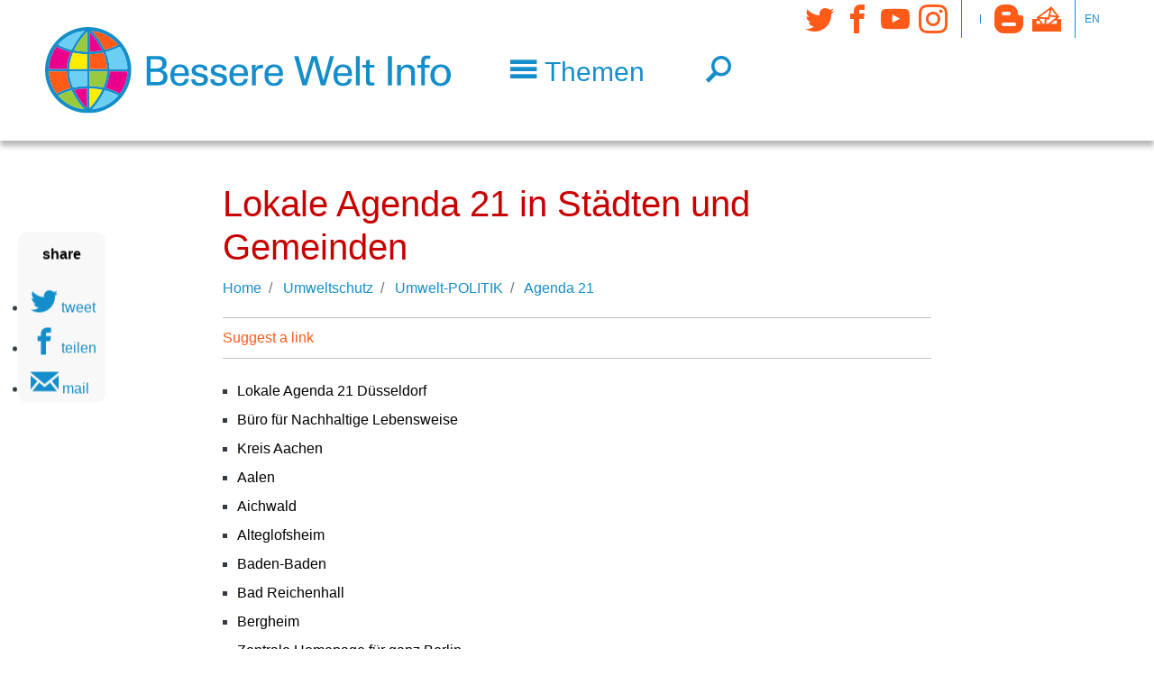

--- FILE ---
content_type: text/html; charset=UTF-8
request_url: https://www.besserewelt.info/umweltschutz/umwelt-politik/agenda-21/lokale-agenda-21-staedten-und-gemeinden
body_size: 13022
content:
<!DOCTYPE html>
<?xml encoding="UTF-8"><html lang="de" dir="ltr" prefix="content: http://purl.org/rss/1.0/modules/content/  dc: http://purl.org/dc/terms/  foaf: http://xmlns.com/foaf/0.1/  og: http://ogp.me/ns#  rdfs: http://www.w3.org/2000/01/rdf-schema#  schema: http://schema.org/  sioc: http://rdfs.org/sioc/ns#  sioct: http://rdfs.org/sioc/types#  skos: http://www.w3.org/2004/02/skos/core#  xsd: http://www.w3.org/2001/XMLSchema# ">
  <head>
        <meta charset="utf-8" />
<noscript><style>form.antibot * :not(.antibot-message) { display: none !important; }</style>
</noscript><script language="javascript" type="text/javascript" src="/sites/default/files/legalweb_cloud/legalweb_cloud.js"></script>
<script>var _paq = _paq || [];(function(){var u=(("https:" == document.location.protocol) ? "https://matomo.acolono.com/" : "https://matomo.acolono.com/");_paq.push(["setSiteId", "24"]);_paq.push(["setTrackerUrl", u+"matomo.php"]);_paq.push(["setDoNotTrack", 1]);if (!window.matomo_search_results_active) {_paq.push(["trackPageView"]);}_paq.push(["setIgnoreClasses", ["no-tracking","colorbox"]]);_paq.push(["enableLinkTracking"]);var d=document,g=d.createElement("script"),s=d.getElementsByTagName("script")[0];g.type="text/javascript";g.defer=true;g.async=true;g.src=u+"matomo.js";s.parentNode.insertBefore(g,s);})();</script>
<meta name="description" content="" />
<meta property="og:url" content="https://www.besserewelt.info/umweltschutz/umwelt-politik/agenda-21/lokale-agenda-21-staedten-und-gemeinden" />
<meta property="og:title" content="Lokale Agenda 21 in Städten und Gemeinden" />
<meta property="og:description" content="" />
<meta name="twitter:card" content="summary" />
<meta name="twitter:site" content="@bessereweltinfo" />
<meta name="twitter:description" content="" />
<meta name="twitter:title" content="Lokale Agenda 21 in Städten und Gemeinden" />
<meta name="Generator" content="Drupal 10 (https://www.drupal.org)" />
<meta name="MobileOptimized" content="width" />
<meta name="HandheldFriendly" content="true" />
<meta name="viewport" content="width=device-width, initial-scale=1, shrink-to-fit=no" />
<meta http-equiv="x-ua-compatible" content="ie=edge" />
<link rel="icon" href="/sites/default/files/bwl-favicon.png" type="image/png" />
<link rel="canonical" href="https://www.besserewelt.info/umweltschutz/umwelt-politik/agenda-21/lokale-agenda-21-staedten-und-gemeinden" />
<link rel="shortlink" href="https://www.besserewelt.info/taxonomy/term/30516" />
</head-placeholder>
    <title>Lokale Agenda 21 in St&auml;dten und Gemeinden | Bessere Welt Info</title>
    <link rel="stylesheet" media="all" href="/sites/default/files/css/css_cWRoZbfiCtx0TRMAN_eZazhw7rAd7qhQFkygi84FYdQ.css?delta=0&amp;language=de&amp;theme=enstrap_sub&amp;include=[base64]" />
<link rel="stylesheet" media="all" href="/sites/default/files/legalweb_cloud/legalweb_cloud.css?t8z56c" />
<link rel="stylesheet" media="all" href="/sites/default/files/css/css_d-r6eREaWb1bCD_PTTfDB47ZEZYhTapXll7Nf5e8OX8.css?delta=2&amp;language=de&amp;theme=enstrap_sub&amp;include=[base64]" />
<link rel="stylesheet" media="all" href="/sites/default/files/css/css_9n-MxYkmm7gQPI9EbFHbL2muQ4y07FU633PZWvlxmIQ.css?delta=3&amp;language=de&amp;theme=enstrap_sub&amp;include=[base64]" />
<link rel="stylesheet" media="print" href="/sites/default/files/css/css_JViIw59PnTW1Owk363SHg-57eKJOYFrMhjAQTqKwBVE.css?delta=4&amp;language=de&amp;theme=enstrap_sub&amp;include=[base64]" />
</css-placeholder>
    </js-placeholder>
  </head>
  <body class="fontyourface layout-no-sidebars path-taxonomy">
    <a href="#main-content" class="visually-hidden focusable skip-link" rel="follow">
      Direkt zum Inhalt
    </a>
    
      <div class="dialog-off-canvas-main-canvas" data-off-canvas-main-canvas>
    <div id="page">
      <header id="header" role="banner" aria-label="Kopfzeile der Website">
                                <nav id="header-main" class="navbar">
            <div class="container">
              
                         <a href="/" title="Home" rel="home follow" class="navbar-brand">
              <img src="/sites/default/files/bwl-logo-font.svg" alt="Home" class="img-fluid d-inline-block align-top">
            
    </a>
    

                                                <button class="navbar-toggler px-0 collapsed f-text f-sm-head-small f-lg-head" type="button" data-toggle="collapse" data-target="#HeaderNavigation" aria-controls="HeaderNavigation" aria-expanded="false" aria-label="Toggle navigation">
                   <span class="econ-menu text-primary">Themen</span>
                 </button>               
                                                    <button class="navbar-toggler px-0 f-text f-sm-head-small f-lg-head navbar-toggler-right collapsed" type="button">
    <a href="/search" class="econ-search" rel="follow"></a>
  </button>

                                                    <div class="d-flex align-self-lg-start region region-header-bottom d-flex align-self-lg-start navbar-expand-lg">
    <button class="navbar-toggler px-0 f-text f-sm-head-small f-lg-head text-primary navbar-toggler-right collapsed" type="button" data-toggle="collapse" data-target="#asideNavbar" aria-controls="asideNavbar" aria-expanded="false" aria-label="Toggle navigation">
      <i class="econ-grid-three-up"></i>
    </button>
    <div id="asideNavbar" class="navbar-collapse collabsolute collapse toggle-below" data-parent="#header">
      <nav role="navigation" aria-labelledby="block-socialmedia-menu" id="block-socialmedia" class="econs nav-link-secondary icon-links block block-menu navigation menu--social-media">
    
    

        
              <ul class="clearfix nav">
                    <li class="nav-item">
                <a href="https://twitter.com/bessereweltinfo" target="_blank" class="econ-twitter nav-link">Twitter</a>
              </li>
                <li class="nav-item">
                <a href="https://www.facebook.com/BessereWelt.info" target="_blank" class="econ-facebook nav-link">Facebook</a>
              </li>
                <li class="nav-item">
                <a href="https://www.youtube.com/channel/UC0bXxaOO_xkF5JpbuRvBCBw" target="_blank" class="econ-youtube nav-link">YouTube</a>
              </li>
                <li class="nav-item">
                <a href="https://instagram.com/besserewelt.info" target="_blank" class="econ-instagram nav-link">Instagram</a>
              </li>
        </ul>
  


  </nav>
<nav role="navigation" aria-labelledby="block-secondarymenu-menu" id="block-secondarymenu" class="nav-vertical text-uppercase extra-small nav-p-0 px-2 py-1 settings-tray-editable block block-menu navigation menu--secondary" data-drupal-settingstray="editable">
    
    

        
  </nav>
<nav role="navigation" aria-labelledby="block-tertiary-menu" id="block-tertiary" class="econs nav-link-secondary icon-links settings-tray-editable block block-menu navigation menu--tertiary" data-drupal-settingstray="editable">
    
    

        
              <ul class="clearfix nav">
                    <li class="nav-item">
                <a href="/blog" class="econ-blogger nav-link" title="Blog" data-drupal-link-system-path="node/322484" rel="follow">Blog</a>
              </li>
                <li class="nav-item">
                <a href="/kontakt" target="_self" class="econ-mailbox nav-link" data-drupal-link-system-path="node/299654" rel="follow">Kontakt</a>
              </li>
        </ul>
  


  </nav>
<nav role="navigation" aria-labelledby="block-language-menu" id="block-language" class="nav-vertical text-uppercase extra-small nav-p-0 px-2 py-1 settings-tray-editable block block-menu navigation menu--language" data-drupal-settingstray="editable">
    
    

        
              <ul class="clearfix nav">
                    <li class="nav-item">
                <a href="http://betterworld.info" title="English" class="nav-link">en</a>
              </li>
        </ul>
  


  </nav>

    </div>
  </div>

                              
            </div>
         </nav>
                          <div id="HeaderNavigation" class="collabsolute collapse py-4" data-parent="#header">
            <div class="container">
              <div class="col-xxl-8 col-lg-10 inner">
                 <div class="views-element-container settings-tray-editable block block-views block-views-blocktopics-top-level-block-1" id="block-topics-top-level" data-drupal-settingstray="editable">
  
    
      <div class="content">
      <div><div class="topics-top js-view-dom-id-990ced60d5a691dec2259e19fc83dea941bb4265e3b383468382b0d18ab76b9c">
  
  
  

  
  
  

  

  <div class="row">


    <div class="topic d-flex align-items-center col-12 col-sm-6 col-md-4 term-28121 first odd">
  
      <img width="40" height="40" src="/sites/default/files/2018-10/education.svg" typeof="foaf:Image">

<a href="/bildung" hreflang="de" rel="follow">Bildung</a>

    </div>
  

    <div class="topic d-flex align-items-center col-12 col-sm-6 col-md-4 term-28114 even">
  
      <img width="40" height="40" src="/sites/default/files/2018-10/development-and-aid.svg" typeof="foaf:Image">

<a href="/eine-welt" hreflang="de" rel="follow">Eine Welt</a>

    </div>
  

    <div class="topic d-flex align-items-center col-12 col-sm-6 col-md-4 term-38024 odd">
  
      <img width="40" height="40" src="/sites/default/files/2023-03/energy.svg" alt="energy" loading="lazy" typeof="foaf:Image">

<a href="/energie" hreflang="de" rel="follow">Energie</a>

    </div>
  

    <div class="topic d-flex align-items-center col-12 col-sm-6 col-md-4 term-28118 even">
  
      <img width="40" height="40" src="/sites/default/files/2018-10/women.svg" typeof="foaf:Image">

<a href="/frauen" hreflang="de" rel="follow">Frauen</a>

    </div>
  

    <div class="topic d-flex align-items-center col-12 col-sm-6 col-md-4 term-28109 odd">
  
      <img width="40" height="40" src="/sites/default/files/2018-10/peace.svg" typeof="foaf:Image">

<a href="/frieden" hreflang="de" rel="follow">Frieden</a>

    </div>
  

    <div class="topic d-flex align-items-center col-12 col-sm-6 col-md-4 term-28116 even">
  
      <img width="40" height="40" src="/sites/default/files/2018-10/health.svg" typeof="foaf:Image">

<a href="/gesundheit" hreflang="de" rel="follow">Gesundheit</a>

    </div>
  

    <div class="topic d-flex align-items-center col-12 col-sm-6 col-md-4 term-28125 odd">
  
      <img width="40" height="40" src="/sites/default/files/2018-10/globalisation.svg" typeof="foaf:Image">

<a href="/globalisierung" hreflang="de" rel="follow">Globalisierung</a>

    </div>
  

    <div class="topic d-flex align-items-center col-12 col-sm-6 col-md-4 term-28126 even">
  
      <img width="40" height="40" src="/sites/default/files/2018-10/youth.svg" typeof="foaf:Image">

<a href="/jugend" hreflang="de" rel="follow">Jugend</a>

    </div>
  

    <div class="topic d-flex align-items-center col-12 col-sm-6 col-md-4 term-30052 odd">
  
      <img width="40" height="40" src="/sites/default/files/2023-03/climate.svg" alt="climate" loading="lazy" typeof="foaf:Image">

<a href="/klimakrise" hreflang="de" rel="follow">Klimakrise</a>

    </div>
  

    <div class="topic d-flex align-items-center col-12 col-sm-6 col-md-4 term-28110 even">
  
      <img width="40" height="40" src="/sites/default/files/2018-10/conflict-regions.svg" typeof="foaf:Image">

<a href="/konfliktregionen" hreflang="de" rel="follow">Konfliktregionen</a>

    </div>
  

    <div class="topic d-flex align-items-center col-12 col-sm-6 col-md-4 term-28117 odd">
  
      <img width="40" height="40" src="/sites/default/files/2018-10/culture.svg" typeof="foaf:Image">

<a href="/kultur" hreflang="de" rel="follow">Kultur</a>

    </div>
  

    <div class="topic d-flex align-items-center col-12 col-sm-6 col-md-4 term-28119 even">
  
      <img width="40" height="40" src="/sites/default/files/2018-10/men.svg" typeof="foaf:Image">

<a href="/maenner" hreflang="de" rel="follow">M&auml;nner</a>

    </div>
  

    <div class="topic d-flex align-items-center col-12 col-sm-6 col-md-4 term-28124 odd">
  
      <img width="40" height="40" src="/sites/default/files/2018-10/news_media.svg" typeof="foaf:Image">

<a href="/medien" hreflang="de" rel="follow">Medien</a>

    </div>
  

    <div class="topic d-flex align-items-center col-12 col-sm-6 col-md-4 term-28111 even">
  
      <img width="40" height="40" src="/sites/default/files/2018-10/human-right.svg" typeof="foaf:Image">

<a href="/menschenrechte" hreflang="de" rel="follow">Menschenrechte</a>

    </div>
  

    <div class="topic d-flex align-items-center col-12 col-sm-6 col-md-4 term-28113 odd">
  
      <img width="40" height="40" src="/sites/default/files/2023-03/military.svg" alt="military" loading="lazy" typeof="foaf:Image">

<a href="/militaer" hreflang="de" rel="follow">Milit&auml;r</a>

    </div>
  

    <div class="topic d-flex align-items-center col-12 col-sm-6 col-md-4 term-28127 even">
  
      <img width="40" height="40" src="/sites/default/files/2018-10/sustainability.svg" typeof="foaf:Image">

<a href="/nachhaltigkeit" hreflang="de" rel="follow">Nachhaltigkeit</a>

    </div>
  

    <div class="topic d-flex align-items-center col-12 col-sm-6 col-md-4 term-37012 odd">
  
      <img width="40" height="40" src="/sites/default/files/2023-03/food.svg" alt="food" loading="lazy" typeof="foaf:Image">

<a href="/nahrung" hreflang="de" rel="follow">Nahrung</a>

    </div>
  

    <div class="topic d-flex align-items-center col-12 col-sm-6 col-md-4 term-30862 even">
  
      <img width="40" height="40" src="/sites/default/files/2023-03/nuclear%20weapons.svg" alt="nuclear weapons" loading="lazy" typeof="foaf:Image">

<a href="/nuklearwaffen" hreflang="de" rel="follow">Nuklearwaffen</a>

    </div>
  

    <div class="topic d-flex align-items-center col-12 col-sm-6 col-md-4 term-38025 odd">
  
      <img width="40" height="40" src="/sites/default/files/2023-03/nature.svg" alt="nature" loading="lazy" typeof="foaf:Image">

<a href="/natur" hreflang="de" rel="follow">Natur</a>

    </div>
  

    <div class="topic d-flex align-items-center col-12 col-sm-6 col-md-4 term-28123 even">
  
      <img width="40" height="40" src="/sites/default/files/2018-10/politics.svg" typeof="foaf:Image">

<a href="/politik" hreflang="de" rel="follow">Politik</a>

    </div>
  

    <div class="topic d-flex align-items-center col-12 col-sm-6 col-md-4 term-28120 odd">
  
      <img width="40" height="40" src="/sites/default/files/2018-10/religions.svg" typeof="foaf:Image">

<a href="/religionen" hreflang="de" rel="follow">Religionen</a>

    </div>
  

    <div class="topic d-flex align-items-center col-12 col-sm-6 col-md-4 term-28128 even">
  
      <img width="40" height="40" src="/sites/default/files/2023-03/seniors.svg" alt="seniors" loading="lazy" typeof="foaf:Image">

<a href="/senioren" hreflang="de" rel="follow">Senioren</a>

    </div>
  

    <div class="topic d-flex align-items-center col-12 col-sm-6 col-md-4 term-28115 odd">
  
      <img width="40" height="40" src="/sites/default/files/2018-10/social-justice.svg" typeof="foaf:Image">

<a href="/soziales" hreflang="de" rel="follow">Soziales</a>

    </div>
  

    <div class="topic d-flex align-items-center col-12 col-sm-6 col-md-4 term-30054 even">
  
      <img width="40" height="40" src="/sites/default/files/2023-03/animals_0.svg" alt="animals" loading="lazy" typeof="foaf:Image">

<a href="/tiere" hreflang="de" rel="follow">Tiere</a>

    </div>
  

    <div class="topic d-flex align-items-center col-12 col-sm-6 col-md-4 term-28112 odd">
  
      <img width="40" height="40" src="/sites/default/files/2023-03/environment.svg" alt="environment" loading="lazy" typeof="foaf:Image">

<a href="/umweltschutz" hreflang="de" rel="follow">Umweltschutz</a>

    </div>
  

    <div class="topic d-flex align-items-center col-12 col-sm-6 col-md-4 term-28108 even">
  
      <img width="40" height="40" src="/sites/default/files/2018-10/exemplary-people.svg" typeof="foaf:Image">

<a href="/vorbilder" hreflang="de" rel="follow">Vorbilder</a>

    </div>
  

    <div class="topic d-flex align-items-center col-12 col-sm-6 col-md-4 term-28122 odd">
  
      <img width="40" height="40" src="/sites/default/files/2018-10/economy.svg" typeof="foaf:Image" loading="eager">

<a href="/wirtschaft" hreflang="de" rel="follow">Wirtschaft</a>

    </div>
  

    <div class="topic d-flex align-items-center col-12 col-sm-6 col-md-4 term-28107 even">
  
      <img width="40" height="40" src="/sites/default/files/2018-10/useful-tools.svg" typeof="foaf:Image">

<a href="/allgemeine-infos" hreflang="de" rel="follow">Allgemeine Infos</a>

    </div>
  

    <div class="topic d-flex align-items-center col-12 col-sm-6 col-md-4 term-36912 odd">
  
      <img width="40" height="40" src="/sites/default/files/2018-10/news_media.svg" typeof="foaf:Image" loading="eager">

<a href="/nachrichtenportale" hreflang="de" rel="follow">Nachrichtenportale</a>

    </div>
  

    <div class="topic d-flex align-items-center col-12 col-sm-6 col-md-4 term-36914 last even">
  
      <img width="40" height="40" src="/sites/default/files/2018-10/events.svg" typeof="foaf:Image">

<a href="/wichtige-termine" hreflang="de" rel="follow">Wichtige Termine</a>

    </div>
  

  </div>

  
  

  
  

  
  
</div>
</div>

    </div>
  </div>


              </div>
            </div>
          </div>
                  </header>
              <aside id="system" class="section clearfix" role="complementary">
        <div class="container">
          
            
          </div>
        
      </aside>
                                <div id="main-wrapper" class="layout-main-wrapper clearfix">
      <div id="main">
        
                      <main>
                <a id="main-content" tabindex="-1"></a>
                   <div data-drupal-messages-fallback class="hidden"></div>          


<article about="/umweltschutz/umwelt-politik/agenda-21/lokale-agenda-21-staedten-und-gemeinden" id="taxonomy-term-30516" class="taxonomy-term vocabulary-topic-en">
  <section id="children" class="py-4">
    <div class="container">
      <div class="col-12 col-lg-10 col-xl-8 inner">
        <h1 id="topic-title">
              
  Lokale Agenda 21 in St&auml;dten und Gemeinden
 


        </h1>
        <div class="mb-2">
          
  <nav role="navigation" aria-label="breadcrumb">
    <ol class="breadcrumb">
                  <li class="breadcrumb-item">
          <a href="/" rel="follow">Home</a>
        </li>
                        <li class="breadcrumb-item">
          <a href="/umweltschutz" rel="follow">Umweltschutz</a>
        </li>
                        <li class="breadcrumb-item">
          <a href="/umweltschutz/umwelt-politik" rel="follow">Umwelt-POLITIK</a>
        </li>
                        <li class="breadcrumb-item">
          <a href="/umweltschutz/umwelt-politik/agenda-21" rel="follow">Agenda 21</a>
        </li>
              </ol>
  </nav>

        </div>
      </div>
    </div>
                                    <section id="links" class="topic-links">
        <div class="container">
          <div class="col-12 col-lg-10 col-xl-8 inner">
              <div id="link-action-bar" class="my-3">
                <a href="#" class="link-toggler collapsed lines-lightgray text-secondary py-2 d-block" data-toggle="collapse" data-target="#link-suggestion" aria-controls="link-suggestion" aria-expanded="false" aria-label="Toggle link suggestion" rel="follow">
                  Suggest a link
                </a>
                <div id="link-suggestion" class="collapse bg-light py-4 px-2 mt-2" data-parent="#header">
                  <span id="webform-submission-suggest-links-in-topics-taxonomy-term-30516-form-ajax-content"></span><div id="webform-submission-suggest-links-in-topics-taxonomy-term-30516-form-ajax" class="webform-ajax-form-wrapper" data-effect="fade" data-progress-type="throbber"><form class="webform-submission-form webform-submission-add-form webform-submission-suggest-links-in-topics-form webform-submission-suggest-links-in-topics-add-form webform-submission-suggest-links-in-topics-taxonomy_term-30516-form webform-submission-suggest-links-in-topics-taxonomy_term-30516-add-form webform-submission-suggest-links-in-topics-taxonomy-term-30516-add-form js-webform-details-toggle webform-details-toggle antibot" data-drupal-selector="webform-submission-suggest-links-in-topics-taxonomy-term-30516-add-form" data-action="/umweltschutz/umwelt-politik/agenda-21/lokale-agenda-21-staedten-und-gemeinden" action="/antibot" method="post" id="webform-submission-suggest-links-in-topics-taxonomy-term-30516-add-form" accept-charset="UTF-8">
  
  <noscript>
  <div class="antibot-no-js antibot-message antibot-message-warning">JavaScript muss aktiviert sein, um dieses Formular zu verwenden.</div>
</noscript>
  <div class="webform-element--title-inline js-form-item js-form-type-url form-type-url js-form-item-url-identifier form-item-url-identifier">
          <label for="edit-url-identifier" class="js-form-required form-required">Internet Adresse</label>
                
  <input data-drupal-selector="edit-url-identifier" type="url" id="edit-url-identifier" name="url_identifier" value="" size="60" maxlength="255" placeholder="URL mit http:// or https:// einf&uuml;gen" class="form-url required form-control" required="required" aria-required="true">

                  </div>
  <div class="webform-element--title-inline js-form-item js-form-type-textfield form-type-textfield js-form-item-text form-item-text">
          <label for="edit-text" class="js-form-required form-required">Text</label>
                
  <input data-drupal-selector="edit-text" type="text" id="edit-text" name="text" value="" size="60" maxlength="255" class="form-text required form-control" required="required" aria-required="true">

                  </div>
  <div class="webform-element--title-inline js-form-item js-form-type-textfield form-type-textfield js-form-item-name form-item-name">
          <label for="edit-name">Name</label>
                
  <input data-drupal-selector="edit-name" type="text" id="edit-name" name="name" value="" size="60" maxlength="255" class="form-text form-control">

                  </div>
  <div class="webform-element--title-inline js-form-item js-form-type-email form-type-email js-form-item-email form-item-email">
          <label for="edit-email">Email</label>
                
  <input data-drupal-selector="edit-email" type="email" id="edit-email" name="email" value="" size="60" maxlength="254" class="form-email form-control">

                  </div>
  <div class="webform-element--title-inline js-form-item js-form-type-textarea form-type-textarea js-form-item-comment form-item-comment">
          <label for="edit-comment">Kommentar</label>
                <div class="form-textarea-wrapper">
  <textarea data-drupal-selector="edit-comment" id="edit-comment" name="comment" rows="5" cols="60" class="form-textarea form-control resize-vertical"></textarea>
</div>

                  </div>


                                        <fieldset data-drupal-selector="edit-captcha" class="captcha captcha-type-challenge--friendlycaptcha">
                        <div class="captcha__element">
                
  <input data-drupal-selector="edit-captcha-sid" type="hidden" name="captcha_sid" value="7982878" class="form-control">

  <input data-drupal-selector="edit-captcha-token" type="hidden" name="captcha_token" value="53ufP_7w7T7OaCA3Rz_QFTtgYLVR7rDKqsguY0lpwi8" class="form-control">

  <input data-drupal-selector="edit-captcha-response" type="hidden" name="captcha_response" value="Friendly Captcha no captcha" class="form-control">
<div class="frc-captcha" data-sitekey="&lt;{X7foeU !;l-#:n('3v/da};uFAzK)]" data-lang="de" data-puzzle-endpoint="https://www.besserewelt.info/api/v1/puzzle"></div><noscript>You need Javascript for CAPTCHA verification to submit this form.</noscript>
  <input data-drupal-selector="edit-captcha-cacheable" type="hidden" name="captcha_cacheable" value="1" class="form-control">

            </div>
                            </fieldset>
                        <div data-drupal-selector="edit-actions" class="form-actions webform-actions js-form-wrapper form-group" id="edit-actions"><div class="row">
  <div class="col offset-sm-3 mt-3 text-center">
    
<button class="webform-button--submit btn-secondary button button--primary js-form-submit form-submit btn btn-primary px-5" data-drupal-selector="edit-actions-submit" data-disable-refocus="true" type="submit" id="edit-actions-submit" name="op" value="Absenden">Absenden</button>

<button formnovalidate="formnovalidate" class="webform-button--reset button js-form-submit form-submit btn btn-primary px-5" data-drupal-selector="edit-actions-reset" data-disable-refocus="true" type="submit" id="edit-actions-reset" name="op" value="Reset">Reset</button>
<a href="/" class="button cancel" data-drupal-selector="edit-cancel" id="edit-cancel" rel="follow">Abbrechen</a>
  </div>
</div></div>

  <input autocomplete="off" data-drupal-selector="form-2a5dfowyequhf1yb3ldcxg43tjf6rambnopjzakcumc" type="hidden" name="form_build_id" value="form-2A5DfOWYequhf1yB3LdcXG43Tjf6RaMbNOPJZAkcumc" class="form-control">

  <input data-drupal-selector="edit-webform-submission-suggest-links-in-topics-taxonomy-term-30516-add-form" type="hidden" name="form_id" value="webform_submission_suggest_links_in_topics_taxonomy_term_30516_add_form" class="form-control">

  <input data-drupal-selector="edit-antibot-key" type="hidden" name="antibot_key" value="" class="form-control">

  <input data-drupal-selector="edit-honeypot-time" type="hidden" name="honeypot_time" value="Kyg5triFzkJYo7mP_5-LepXL9bCOBxnUS-ZhfFeMZX4" class="form-control">
<div class="url-textfield js-form-wrapper form-group" style="display: none !important;">  <div class="js-form-item js-form-type-textfield form-type-textfield js-form-item-url form-item-url">
          <label for="edit-url">Bitte dieses Feld leer lassen</label>
                
  <input autocomplete="off" data-drupal-selector="edit-url" type="text" id="edit-url" name="url" value="" size="20" maxlength="128" class="form-text form-control">

                  </div>
</div>


  
</form>
</div>
                </div>
              </div>
            <div class="external">
                  
  <div class="views-element-container"><div class="js-view-dom-id-410e79d26baf0d8e70167fc240b15ca376b14839f9fd33ec0d54e91e69b13af7">
  
  
  

  
  
  

  <div class="item-list">
  
  <ul>

          <li><a href="https://www.duesseldorf.de/agenda21.html" rel="nofollow" target="_blank">Lokale Agenda 21 D&uuml;sseldorf</a></li>
          <li><a href="http://www.nachhaltig-leben.de/INDEX.HTM" rel="nofollow" target="_blank">B&uuml;ro f&uuml;r Nachhaltige Lebensweise</a></li>
          <li><a href="http://www.agenda21-treffpunkt.de/lokal/stadt/aachen/index.htm" rel="nofollow" target="_blank">Kreis Aachen</a></li>
          <li><a href="http://www.aalen.de/sixcms/detail.php?id=1487&amp;_bereich=6" rel="nofollow" target="_blank">Aalen</a></li>
          <li><a href="http://www.agenda-aichwald.de/" rel="nofollow" target="_blank">Aichwald</a></li>
          <li><a href="http://www.agenda21-alteglofsheim.de/" rel="nofollow" target="_blank">Alteglofsheim</a></li>
          <li><a href="http://www.agenda21-baden-baden.de/" rel="nofollow" target="_blank">Baden-Baden</a></li>
          <li><a href="http://www.bayern.de/LFU/komma21/infonetzwerk/reich.htm" rel="nofollow" target="_blank">Bad Reichenhall</a></li>
          <li><a href="http://www.bergheim.de/buerger.mit.wirkung.aspx" rel="nofollow" target="_blank">Bergheim</a></li>
          <li><a href="http://www.agenda21berlin.de/" rel="nofollow" target="_blank">Zentrale Homepage f&uuml;r ganz Berlin</a></li>
          <li><a href="http://www.stadtentwicklung.berlin.de/agenda21/" rel="nofollow" target="_blank">Berlin</a></li>
          <li><a href="http://www.neukoelln-online.de/agenda21/" rel="nofollow" target="_blank">Berlin-Neuk&ouml;lln</a></li>
          <li><a href="http://www.bayern.de/lfu/komma21/infonetzwerk/bernr.htm" rel="nofollow" target="_blank">Bernried</a></li>
          <li><a href="http://www.bielefeld.de/de/un/a21/" rel="nofollow" target="_blank">Bielefeld</a></li>
          <li><a href="http://www.bonn.de/umwelt_gesundheit_planen_bauen_wohnen/lokale_agenda/index.html?lang=de" rel="nofollow" target="_blank">Bonn</a></li>
          <li><a href="http://www.zukunftsfaehiges-bonn.de/" rel="nofollow" target="_blank">Zukunftsf&auml;higes Bonn e.V.</a></li>
          <li><a href="http://www.agenda21-bruchsal.de" rel="nofollow" target="_blank">Bruchsal</a></li>
          <li><a href="http://www.dessau.de/Deutsch/Umwelt-und-Klimaschutz/Agenda-21/" rel="nofollow" target="_blank">Dessau</a></li>
          <li><a href="http://www.dresdner-agenda21.de/" rel="nofollow" target="_blank">Dresden</a></li>
          <li><a href="http://www.dorsten.de/verwaltung/Formulare.asp?seite=angebot&amp;id=184&amp;suchtext=" rel="nofollow" target="_blank">Dorsten</a></li>
          <li><a href="http://www.stadt-dreieich.de/agenda.htm" rel="nofollow" target="_blank">Dreieich</a></li>
          <li><a href="http://www.dueren.de/index.php?id=1455&amp;no_cache=1&amp;sword_list%5B0%5D=agenda" rel="nofollow" target="_blank">D&uuml;ren</a></li>
          <li><a href="http://www.lokale-agenda-21-eberswalde.de/" rel="nofollow" target="_blank">Eberswalde</a></li>
          <li><a href="http://www.agenda21-ennepetal.de/" rel="nofollow" target="_blank">Ennepetal</a></li>
          <li><a href="http://www.esslingen.de/servlet/PB/menu/1175179_pcontent_l1/navigate1132910448480.html" rel="nofollow" target="_blank">Esslingen</a></li>
          <li><a href="http://www.eugenda.de/" rel="nofollow" target="_blank">Euskirchen</a></li>
          <li><a href="http://www.agenda-21-feldkirchen-westerham.de/" rel="nofollow" target="_blank">Feldkirchen-Westerham</a></li>
          <li><a href="http://www.la21-frankfurt.de" rel="nofollow" target="_blank">Frankfurt am Main</a></li>
          <li><a href="http://www.freiberger-agenda21.de/" rel="nofollow" target="_blank">Freiberg</a></li>
          <li><a href="http://www.a21-friedberg.de" rel="nofollow" target="_blank">Friedberg</a></li>
          <li><a href="http://www.la21-fuerstenwalde.de/" rel="nofollow" target="_blank">F&uuml;rstenwalde</a></li>
          <li><a href="http://agenda21.gelsenkirchen.de" rel="nofollow" target="_blank">Gelsenkirchen</a></li>
          <li><a href="http://www.zukunftsschmiedegevelsberg.de/" rel="nofollow" target="_blank">Gevelsberg</a></li>
          <li><a href="http://www.giengen.de/de/Stadt+B%C3%BCrger/Unsere-Stadt/B%C3%BCrgerschaftliches-Engagement/Lokale-Agenda-21" rel="nofollow" target="_blank">Giengen an der Brenz</a></li>
          <li><a href="http://www.goettingen.de/staticsite/staticsite.php?menuid=282&amp;topmenu=637" rel="nofollow" target="_blank">G&ouml;ttingen</a></li>
          <li><a href="http://www.umweltamt.hagen.de/agenda21/index.htm" rel="nofollow" target="_blank">Hagen</a></li>
          <li><a href="http://www.agenda-hamburg.de/" rel="nofollow" target="_blank">Hamburg-Altona</a></li>
          <li><a href="http://www.agenda21.de" rel="nofollow" target="_blank">Hannover</a></li>
          <li><a href="http://www.rheinneckarblog.de/21/lokale-agenda-21-in-heidelberg/11095.html" rel="nofollow" target="_blank">Heidelberg</a></li>
          <li><a href="http://www.agenda21-hn.de/de/" rel="nofollow" target="_blank">Heilbronn</a></li>
          <li><a href="http://www.herzo-agenda21.de/" rel="nofollow" target="_blank">Herzogenaurach</a></li>
          <li><a href="http://www.lokale-agenda-ibbenbueren.de/" rel="nofollow" target="_blank">Ibbenb&uuml;ren</a></li>
          <li><a href="http://www.koelnagenda.de/" rel="nofollow" target="_blank">K&ouml;ln</a></li>
          <li><a href="http://www.agenda21-koenigswinter.de/" rel="nofollow" target="_blank">K&ouml;nigswinter</a></li>
          <li><a href="http://www.le-agenda.de/" rel="nofollow" target="_blank">Leipzig</a></li>
          <li><a href="http://www.agenda21.ludwigsburg.de" rel="nofollow" target="_blank">Ludwigsburg</a></li>
          <li><a href="http://www.luebeck.de/stadt_politik/agenda/" rel="nofollow" target="_blank">L&uuml;beck</a></li>
          <li><a href="http://www.agenda21-muenchen.de/" rel="nofollow" target="_blank">M&uuml;nchen</a></li>
          <li><a href="http://www.agenda21-nv.de" rel="nofollow" target="_blank">Neukirchen-Vluyn</a></li>
          <li><a href="http://www.neuss.de/leben/umwelt/agenda21" rel="nofollow" target="_blank">Neuss</a></li>
          <li><a href="http://www.neustrelitz.de/lokale_agenda_21-4-1-1-29.html" rel="nofollow" target="_blank">Neustrelitz</a></li>
          <li><a href="http://www.niederkassel.de/staticsite/staticsite.php?menuid=59&amp;topmenu=36" rel="nofollow" target="_blank">Niederkassel</a></li>
          <li><a href="http://www.agenda21-nottuln.de/" rel="nofollow" target="_blank">Nottuln</a></li>
          <li><a href="http://www.agenda21.nuernberg.de/" rel="nofollow" target="_blank">N&uuml;rnberg</a></li>
          <li><a href="http://www.oldenburg.de/agenda21/" rel="nofollow" target="_blank">Oldenburg (Oldb)</a></li>
          <li><a href="http://www.osnabrueck.de/7183.asp" rel="nofollow" target="_blank">Osnabr&uuml;ck</a></li>
          <li><a href="http://www.osterholz-scharmbeck.de/index.phtml?la=&amp;SID=&amp;such=Agenda%2021" rel="nofollow" target="_blank">Osterholz-Scharmbeck</a></li>
          <li><a href="http://www.agenda21-ottobrunn-neubiberg.de/" rel="nofollow" target="_blank">Ottobrunn</a></li>
          <li><a href="http://www.bayern.de/LFU/komma21/infonetzwerk/regens.htm" rel="nofollow" target="_blank">Regensburg</a></li>
          <li><a href="http://www.agenda-renningen.de" rel="nofollow" target="_blank">Renninger Agenda 21</a></li>
          <li><a href="http://rodgau21.de/" rel="nofollow" target="_blank">Rodgau</a></li>
          <li><a href="http://www.rosengarten.de/index.php?id=99" rel="nofollow" target="_blank">Rosengarten</a></li>
          <li><a href="http://www.rottenburg.de/sixcms/detail.php?id=91295&amp;lnav=21" rel="nofollow" target="_blank">Rottenburg</a></li>
          <li><a href="http://www.neusob.de/sob.agenda21/lokal.htm" rel="nofollow" target="_blank">Schrobenhausen</a></li>
          <li><a href="http://www.schwabach.de/de/zuhause-in-schwabach/umweltschutz/agenda-21.html" rel="nofollow" target="_blank">Schwabach</a></li>
          <li><a href="http://www.la21-trier.de/" rel="nofollow" target="_blank">Trier</a></li>
          <li><a href="http://agenda21.uhingen.de/,Lde/start.html" rel="nofollow" target="_blank">Uhingen</a></li>
          <li><a href="http://www.unna.de/stadt/17agenda.htm" rel="nofollow" target="_blank">Unna</a></li>
          <li><a href="http://www.agenda21-wetter.de/" rel="nofollow" target="_blank">Wetter</a></li>
          <li><a href="https://www.wetzlar.de/medien/bindata/aemter/formulare/Abschlusspraesentation_Lokale_Agenda_21.pdf" rel="nofollow" target="_blank">Wetzlar</a></li>
          <li><a href="http://www.agenda.weyhe.de/" rel="nofollow" target="_blank">Weyhe</a></li>
          <li><a href="http://www.stadt-willich.de/C12573B000409CD7/html/9F58BB08FDE10B56C125744300321FDD?openDocument=" rel="nofollow" target="_blank">Willich</a></li>
          <li><a href="http://www.witzenhausen.eu/seite/de/stadt/034:35:453/tn_34/Agenda_21.html" rel="nofollow" target="_blank">Witzenhausen</a></li>
          <li><a href="http://www.wolfschlugen.de/Agenda_21.html" rel="nofollow" target="_blank">Wolfschlugen</a></li>
          <li><a href="http://www.agenda21-muenchen.de/" rel="nofollow" target="_blank">Wuppertal</a></li>
          <li><a href="http://www.la21-wf.de" rel="nofollow" target="_blank">Wunstorf</a></li>
          <li><a href="http://www.krahmer-ing.de/agenda21/" rel="nofollow" target="_blank">W&uuml;rmtal</a></li>
    
  </ul>

</div>

  
  

  
  

  
  
</div>
</div>

 


            </div>
            <div class="internal">
              
            </div>
          </div>
        </div>
      </section>
      </section>
</article>

  

              </main>
                                          
      </div>
    </div>
            <footer id="footer">
                                    <aside id="footer-first" class="section bg-dark nav-link-light  outer clearfix" role="complementary">
              <div class="container">
                <div class="row pt-5 pb-2 inner">
                     <nav role="navigation" aria-labelledby="block-mainnavigation-menu" id="block-mainnavigation" class="col-12 col-md-8 settings-tray-editable block block-menu navigation menu--main" data-drupal-settingstray="editable">
    
    

        
              <ul class="clearfix nav row footer-menu menu-level-0">
                    <li class="col mb-4 nav-item menu-item--expanded">
                          <a href="/ueber-uns" class="nav-link p-0 small mb-2 font-weight-bold" data-drupal-link-system-path="node/299649" rel="follow">&Uuml;ber uns</a>
                        <ul class="nav flex-column menu-level-1">
                    <li class="nav-item">
                          <a href="/haeufige-fragen" class="nav-link p-0 small" data-drupal-link-system-path="node/299647" rel="follow">H&auml;ufige Fragen</a>
              </li>
                <li class="nav-item">
                          <a href="/referenzen" class="nav-link p-0 small" data-drupal-link-system-path="node/299646" rel="follow">Referenzen</a>
              </li>
                <li class="nav-item">
                          <a href="/presse" class="nav-link p-0 small" data-drupal-link-system-path="node/371418" rel="follow">Presse</a>
              </li>
                <li class="nav-item">
                          <a href="/haftungsausschluss" class="nav-link p-0 small" data-drupal-link-system-path="node/299643" rel="follow">Haftungsausschluss</a>
              </li>
                <li class="nav-item">
                          <a href="/datenschutz" class="nav-link p-0 small" data-drupal-link-system-path="node/299641" rel="follow">Datenschutz</a>
              </li>
                <li class="nav-item">
                          <a href="/impressum" class="nav-link p-0 small" data-drupal-link-system-path="node/299656" rel="follow">Impressum</a>
              </li>
        </ul>
  
              </li>
                <li class="col mb-4 nav-item menu-item--expanded">
                          <a href="/mach-mit" class="nav-link p-0 small mb-2 font-weight-bold" data-drupal-link-system-path="node/299650" rel="follow">Mach mit</a>
                        <ul class="nav flex-column menu-level-1">
                    <li class="nav-item">
                          <a href="/wissen-teilen" class="nav-link p-0 small" data-drupal-link-system-path="node/299645" rel="follow">Wissen teilen</a>
              </li>
                <li class="nav-item">
                          <a href="/link-hinzufuegen" class="nav-link p-0 small" data-drupal-link-system-path="node/299652" rel="follow">Link hinzuf&uuml;gen</a>
              </li>
                <li class="nav-item">
                          <a href="/was-kann-ich-tun" class="nav-link p-0 small" data-drupal-link-system-path="node/299648" rel="follow">Was kann ich tun?</a>
              </li>
                <li class="nav-item">
                          <a href="/unterstuetzen" class="nav-link p-0 small" data-drupal-link-system-path="node/299644" rel="follow">Spenden</a>
              </li>
                <li class="nav-item">
                          <a href="/kontakt" class="nav-link p-0 small" data-drupal-link-system-path="node/299654" rel="follow">Kontakt</a>
              </li>
        </ul>
  
              </li>
        </ul>
  


  </nav>
<nav role="navigation" aria-labelledby="block-socialmedia-footer-menu" id="block-socialmedia-footer" class="icon-links col-12 col-md-4 block block-menu navigation menu--social-media">
    
    <h2 id="block-socialmedia-footer-menu">Folge uns</h2>
    

        
              <ul class="clearfix nav">
                    <li class="nav-item">
                <a href="https://twitter.com/bessereweltinfo" target="_blank" class="econ-twitter nav-link">Twitter</a>
              </li>
                <li class="nav-item">
                <a href="https://www.facebook.com/BessereWelt.info" target="_blank" class="econ-facebook nav-link">Facebook</a>
              </li>
                <li class="nav-item">
                <a href="https://www.youtube.com/channel/UC0bXxaOO_xkF5JpbuRvBCBw" target="_blank" class="econ-youtube nav-link">YouTube</a>
              </li>
                <li class="nav-item">
                <a href="https://instagram.com/besserewelt.info" target="_blank" class="econ-instagram nav-link">Instagram</a>
              </li>
        </ul>
  


  </nav>
  
  <a id="totop" href="#page" rel="follow">nach oben</a>
 





                </div>
              </div>
            </aside>
                                                          </footer>
    <aside id="fixed-left" class="d-none d-sm-block" role="complementary">
       
<nav role="navigation" class="econ econ-wrapper">
      <h3>share</h3>
    
<div class="shariff shariff-custom" data-services='["twitter","facebook","mail"]' data-theme="white" data-css="naked" data-orientation="vertical" data-mail-url="mailto:" data-button-style="icon" data-info-display="blank" data-title="page" data-lang="de">
  
    
</div>

  </nav>




  </aside>
</div>

  </div>

    
 <div class="sp-dsgvo sp-dsgvo-popup-overlay not-accepted sp-dsgvo-overlay-hidden"> <div class="sp-dsgvo-privacy-popup using-mouse" role="dialog" aria-modal="true" tabindex="0" data-lwlang="de" aria-label="Bereich um Einstellungen zum Datenschutz vorzunehmen."> <div class="sp-dsgvo-popup-top"> <div> <div class="sp-dsgvo-logo-wrapper"> </div> <div> <div style="display: flex; justify-content: space-between"> <div class="sp-dsgvo-privacy-popup-title"> <div class="sp-dsgvo-privacy-popup-title-general">Datenschutzinformation</div> <div class="sp-dsgvo-privacy-popup-title-details" style="display: none">Details</div> </div> <div style="text-align: right"> <a href="#" id="sp-dsgvo_popup_close-2" class="sp-dsgvo-popup-close close" aria-label="Link zum Schlie&szlig;en des Popups" rel="follow"> <svg width="10" height="10"> <line x1="0" y1="0" x2="10" y2="10"></line> <line x1="0" y1="10" x2="10" y2="0"></line> </svg><!-- #dsgvo_popup_close --> </a> </div> </div> <div style="display: flex; justify-content: space-between; flex-wrap: wrap;"> <div class="sp-dsgvo-link-wrapper"> <a href="https://www.besserewelt.info/impressum" tabindex="0" rel="noopener" aria-label="Link zum Impressum" target="_blank" class="align-top">Impressum</a> <span>|</span> <a href="https://www.besserewelt.info/datenschutz" tabindex="0" rel="noopener" aria-label="Link zur Datenschutzerkl&auml;rung" target="_blank" class="align-top">Datenschutz</a> </div> <div id="last-action-date-container" style="display: none" title="Zeitpunkt Ihrer letzten &Auml;nderung (Zustimmung bzw. Ablehnung)"> Ihre Auswahl vom <span></span> </div> </div> </div> <div class="sp-dsgvo-header-description-text"> Der datenschutzrechtliche Verantwortliche (Dr. Norbert Stute, &Ouml;sterreich) w&uuml;rde gerne mit folgenden Diensten Ihre personenbezogenen Daten verarbeiten. Zur Personalisierung k&ouml;nnen Technologien wie Cookies, LocalStorage usw. verwendet werden. Dies ist f&uuml;r die Nutzung der Website nicht notwendig, erm&ouml;glicht aber eine noch engere Interaktion mit Ihnen. Falls gew&uuml;nscht, k&ouml;nnen Sie Ihre Einwilligung jederzeit via unserer Datenschutzerkl&auml;rung anpassen oder widerrufen. </div> </div> <!--header wrapper sm--> </div><!-- .popup-top --> <div class="sp-dsgvo-privacy-content" id="sp-dsgvo-privacy-content"> <div id="sp-dsgvo-privacy-content-category-content" class="sp-dsgvo-privacy-content-category-content "><div class="sp-dsgvo-category-container"><div><div class="sp-dsgvo-category-name"><div>Sonstige Inhalte <small>(1 Dienst)</small></div></div><div style="display: flex; justify-content: space-between"><div class="sp-dsgvo-category-description">Einbindung zus&auml;tzlicher Informationen</div><div class="sp-dsgvo-category-toggle"><div class="switch switch-green" tabindex="0" role="switch" aria-checked="false" aria-labelledby="sr-contents_embedds"><input type="checkbox" class="switch-input switch-input-category" value="1" name="sp-dsgvo-switch-category-contents_embedds" data-slug="contents_embedds" id="sp-dsgvo-switch-category-contents_embedds" aria-hidden="true" aria-labelledby="sl-contents_embedds"><span class="switch-label" id="sl-contents_embedds" data-on="ja" data-off="nein" role="switch" aria-checked="false" aria-labelledby="sr-contents_embedds"></span><span class="switch-handle" role="button" aria-labelledby="sr-contents_embedds"></span><span class="sr-only" aria-hidden="true" id="sr-contents_embedds">Switch zum Einwilligen bzw. Ablehnen der Kategorie Sonstige Inhalte</span></div></div></div></div><hr><div class="sp-dsgvo-category-item"><div><div class="sp-dsgvo-category-item-name">X (Twitter)</div><div class="sp-dsgvo-category-item-company">Twitter International Unlimited Company, Irland</div><div class="sp-dsgvo-category-item-description-url d-block d-sm-none"><a href="#" class="sp-dsgvo-more-information-link" data-slug="embeddings_twitter" data-title="X (Twitter)" rel="follow">Alle Details<span class="sr-only">zu X (Twitter)</span></a></div></div><div class="sp-dsgvo-category-item-actions"><div class="sp-dsgvo-category-item-description-url d-none d-sm-flex"><a href="#" class="sp-dsgvo-more-information-link" data-slug="embeddings_twitter" data-title="X (Twitter)" rel="follow">Alle Details<span class="sr-only">zu X (Twitter)</span></a></div><div class="sp-dsgvo-category-item-toggle"><div class="switch switch-green float-right" tabindex="0" role="switch" aria-checked="false" aria-labelledby="sr-embeddings_twitter"><input type="checkbox" class="switch-input sp-dsgvo-switch-integration" value="1" name="sp-dsgvo-switch-integration-embeddings_twitter" data-slug="embeddings_twitter" data-category="contents_embedds" id="sp-dsgvo-switch-integration-embeddings_twitter" aria-hidden="true" aria-labelledby="sl-embeddings_twitter"><span class="switch-label" id="sl-embeddings_twitter" data-on="ja" data-off="nein"></span><span class="switch-handle" role="button" aria-labelledby="sr-embeddings_twitter"></span><span class="sr-only" aria-hidden="true" id="sr-embeddings_twitter">Switch zum Einwilligen bzw. Ablehnen des Dienstes X (Twitter)</span></div></div></div></div><div class="service-details-text-embeddings_twitter" style="display: none;">Beim Zugriff auf manche Teildienste unserer Website werden zus&auml;tzliche personenbezogene Daten verarbeitet. Dabei verarbeitete Datenkategorien: technische Verbindungsdaten des Serverzugriffs (IP-Adresse, Datum, Uhrzeit, abgefragte Seite, Browser-Informationen) und Daten &uuml;ber die Nutzung der Website sowie die Protokollierung von Klicks auf einzelne Elemente. Zweck der Verarbeitung: Auswahl von Online-Werbung auf anderen Plattformen, die mittels Real-Time-Bidding anhand des Nutzungsverhaltens automatisch ausgew&auml;hlt werden und Bereitstellung von Social Media-Diensten. Die Rechtsgrundlage f&uuml;r die Verarbeitung: Ihre Einwilligung nach Art. 6 (1) a DSGVO. Eine &Uuml;bermittlung von Daten erfolgt: in gemeinsamer Verantwortung an Twitter International Unlimited Company, One Cumberland Place, Fenian Street Dublin 2, D02 AX07, Irland. Dies kann auch eine &Uuml;bermittlung von personenbezogenen Daten in ein Land au&szlig;erhalb der Europ&auml;ischen Union bedeuten. Die &Uuml;bermittlung der Daten erfolgt auf Basis Ihrer Einwilligung gem&auml;&szlig; Art. 6 Abs 1 lit a iVm Art. 49 Abs 1 lit a DSGVO. Sie wurden bereits vor Erteilung Ihrer Einwilligung informiert, dass die USA &uuml;ber kein den Standards der EU entsprechendes Datenschutzniveau verf&uuml;gt. Insbesondere k&ouml;nnen US Geheimdienste auf Ihre Daten zugreifen, ohne dass Sie dar&uuml;ber informiert werden und ohne dass Sie dagegen rechtlich vorgehen k&ouml;nnen. </div></div></div> <div class="sp-dsgvo-popup-more-information" id="sp-dsgvo-popup-more-information" style="display: none"> <div class="sp-dsgvo-popup-more-information-top"> <div class="sp-dsgvo-popup-more-information-title" id="sp-dsgvo-popup-more-information-title"></div> <div class="sp-dsgvo-category-item-toggle"> <div class="switch switch-green" id="sp-dsgvo-more-information-switch" tabindex="0" role="switch" aria-checked="false" aria-labelledby="more-information-aria-label"> <input type="checkbox" class="switch-input" value="1" id="sp-dsgvo-more-information-switch-cb" data-slug="" aria-labelledby="sp-dsgvo-popup-more-information-title" aria-hidden="true"> <span class="switch-label" data-on="ja" data-off="nein" role="switch" aria-checked="false" aria-labelledby="more-information-aria-label"></span> <span class="switch-handle" role="button" aria-labelledby="more-information-aria-label"></span> <span class="sr-only" aria-hidden="true" id="more-information-aria-label">Switch zum Einwilligen bzw. Ablehnen des Dienstes</span> </div> </div> </div> <div class="sp-dsgvo-popup-more-information-content"> <div id="sp-dsgvo-popup-more-information-content" class="sp-dsgvo-category-container"> </div> </div> <div class="sp-dsgvo-popup-more-information-footer"> <button type="button" tabindex="0" class="sp-dsgvo-popup-button sp-dsgvo-popup-more-information-close grey" aria-label="Button zum Schlie&szlig;en der Informationen"> Zur&uuml;ck </button> </div> </div> <div id="sp-dsgvo-privacy-footer"> <div class="sp-dsgvo-privacy-bottom"> <button type="button" class="sp-dsgvo-popup-button sp-dsgvo-privacy-btn-accept-nothing grey" tabindex="0"> Nichts akzeptieren </button> <button type="button" class="sp-dsgvo-popup-button sp-dsgvo-privacy-btn-accept-all green" tabindex="0"> Alles akzeptieren </button> <button type="button" class="sp-dsgvo-popup-button sp-dsgvo-privacy-btn-accept-selection blue d-none" tabindex="0"> Auswahl akzeptieren </button> </div> </div> </div> </div> </div> 

    <script type="application/json" data-drupal-selector="drupal-settings-json">{"path":{"baseUrl":"\/","pathPrefix":"","currentPath":"taxonomy\/term\/30516","currentPathIsAdmin":false,"isFront":false,"currentLanguage":"de"},"pluralDelimiter":"\u0003","suppressDeprecationErrors":true,"ajaxPageState":{"libraries":"[base64]","theme":"enstrap_sub","theme_token":null},"ajaxTrustedUrl":{"form_action_p_pvdeGsVG5zNF_XLGPTvYSKCf43t8qZYSwcfZl2uzM":true,"\/umweltschutz\/umwelt-politik\/agenda-21\/lokale-agenda-21-staedten-und-gemeinden?ajax_form=1":true,"\/search":true},"ajaxLoader":{"markup":"\u003Cdiv class=\u0022ajax-throbber sk-bounce\u0022\u003E\n              \u003Cdiv class=\u0022sk-bounce-dot\u0022\u003E\u003C\/div\u003E\n              \u003Cdiv class=\u0022sk-bounce-dot\u0022\u003E\u003C\/div\u003E\n            \u003C\/div\u003E","hideAjaxMessage":false,"alwaysFullscreen":true,"throbberPosition":"body"},"legalwebCloudEnhancements":{"core":{"default_config_hash":"kEZOtTRzHFq-kfqdeFElvXItlsb-S6bmNkLm4L3hRss"},"disableOutsideClick":true,"removeCloseButton":true,"attachJsToHead":true},"matomo":{"disableCookies":false,"trackMailto":true,"trackColorbox":true},"lazyLoadUrl":"\/term_reference_fancytree\/subTree","data":{"extlink":{"extTarget":true,"extTargetAppendNewWindowLabel":"(opens in a new window)","extTargetNoOverride":false,"extNofollow":true,"extTitleNoOverride":false,"extNoreferrer":true,"extFollowNoOverride":false,"extClass":"ext","extLabel":"(link is external)","extImgClass":false,"extSubdomains":true,"extExclude":"","extInclude":"","extCssExclude":".external","extCssInclude":"","extCssExplicit":"#main-wrapper","extAlert":false,"extAlertText":"This link will take you to an external web site. We are not responsible for their content.","extHideIcons":false,"mailtoClass":"mailto","telClass":"tel","mailtoLabel":"(link sends email)","telLabel":"(link is a phone number)","extUseFontAwesome":false,"extIconPlacement":"append","extPreventOrphan":true,"extFaLinkClasses":"fa fa-external-link","extFaMailtoClasses":"fa fa-envelope-o","extAdditionalLinkClasses":"","extAdditionalMailtoClasses":"","extAdditionalTelClasses":"","extFaTelClasses":"fa fa-phone","whitelistedDomains":["www.betterworld.info"],"extExcludeNoreferrer":""}},"antibot":{"forms":{"webform-submission-suggest-links-in-topics-taxonomy-term-30516-add-form":{"id":"webform-submission-suggest-links-in-topics-taxonomy-term-30516-add-form","key":"yFLsF7Ss0X565RrmvaPJ--axnmLrD4428qdk7mgHV2g"}}},"ajax":{"edit-actions-reset":{"callback":"::submitAjaxForm","event":"click","effect":"fade","speed":500,"progress":{"type":"throbber","message":""},"disable-refocus":true,"url":"\/umweltschutz\/umwelt-politik\/agenda-21\/lokale-agenda-21-staedten-und-gemeinden?ajax_form=1","httpMethod":"POST","dialogType":"ajax","submit":{"_triggering_element_name":"op","_triggering_element_value":"Reset"}},"edit-actions-submit":{"callback":"::submitAjaxForm","event":"click","effect":"fade","speed":500,"progress":{"type":"throbber","message":""},"disable-refocus":true,"url":"\/umweltschutz\/umwelt-politik\/agenda-21\/lokale-agenda-21-staedten-und-gemeinden?ajax_form=1","httpMethod":"POST","dialogType":"ajax","submit":{"_triggering_element_name":"op","_triggering_element_value":"Absenden"}}},"user":{"uid":0,"permissionsHash":"5ff57977cb57270b284f672149e7658779c071f38632c55c5b1a2ffd18892737"}}</script>
<script src="/sites/default/files/js/js_8nUA7QSt03tuQdooCPSq4rlfRrOgEpcpgVsXHMNGUEk.js?scope=footer&amp;delta=0&amp;language=de&amp;theme=enstrap_sub&amp;include=[base64]"></script>
<script src="/libraries/friendly-challenge/widget.min.js?v=0.8.11" async defer></script>
<script src="/sites/default/files/js/js_C_h4bql92bB9JbyOdI-VixoaEUb03AXtv6B4S9fLh10.js?scope=footer&amp;delta=2&amp;language=de&amp;theme=enstrap_sub&amp;include=[base64]"></script>
</js-bottom-placeholder>
  <script defer src="https://static.cloudflareinsights.com/beacon.min.js/vcd15cbe7772f49c399c6a5babf22c1241717689176015" integrity="sha512-ZpsOmlRQV6y907TI0dKBHq9Md29nnaEIPlkf84rnaERnq6zvWvPUqr2ft8M1aS28oN72PdrCzSjY4U6VaAw1EQ==" data-cf-beacon='{"version":"2024.11.0","token":"64a0c3b012b6425ca80ba1afaffed54b","r":1,"server_timing":{"name":{"cfCacheStatus":true,"cfEdge":true,"cfExtPri":true,"cfL4":true,"cfOrigin":true,"cfSpeedBrain":true},"location_startswith":null}}' crossorigin="anonymous"></script>
</body>
</html>


--- FILE ---
content_type: image/svg+xml
request_url: https://www.besserewelt.info/sites/default/files/2018-10/sustainability.svg
body_size: -406
content:
<svg xmlns="http://www.w3.org/2000/svg" viewBox="0 0 44.17 44.17"><defs><style>.cls-1{fill:none;stroke:#999;stroke-miterlimit:10;stroke-width:1.8px;}</style></defs><title>Zeichenfläche 22</title><g id="Ebene_2" data-name="Ebene 2"><path class="cls-1" d="M33.07,18.17a6.93,6.93,0,0,0-4.5-6.49,6.92,6.92,0,0,0-13,0,6.93,6.93,0,0,0-4.5,6.49c0,6.84,6.35,8.43,9,8.31C20.12,35.64,16,35.09,16,37H28.14c0-1.9-4.09-1.35-4.09-10.51C26.72,26.6,33.07,25,33.07,18.17Z"/></g></svg>

--- FILE ---
content_type: application/javascript
request_url: https://www.besserewelt.info/libraries/friendly-challenge/widget.min.js?v=0.8.11
body_size: 21601
content:
!function(){"use strict";function t(t,e){if(!(t instanceof e))throw new TypeError("Cannot call a class as a function")}function e(t,e){for(var r=0;r<e.length;r++){var n=e[r];n.enumerable=n.enumerable||!1,n.configurable=!0,"value"in n&&(n.writable=!0),Object.defineProperty(t,n.key,n)}}function r(t,r,n){return r&&e(t.prototype,r),n&&e(t,n),t}function n(t,e){(null==e||e>t.length)&&(e=t.length);for(var r=0,n=new Array(e);r<e;r++)n[r]=t[r];return n}!function(){var e='<circle cx="12" cy="12" r="8" stroke-width="3" stroke-dasharray="15 10" fill="none" stroke-linecap="round" transform="rotate(0 12 12)"><animateTransform attributeName="transform" type="rotate" repeatCount="indefinite" dur="0.9s" values="0 12 12;360 12 12"/></circle>',o='<path d="M12 2C6.48 2 2 6.48 2 12s4.48 10 10 10 10-4.48 10-10S17.52 2 12 2zm1 15h-2v-2h2v2zm0-4h-2V7h2v6z"/>';function i(t,e,r,n,o,i,a){var A=arguments.length>7&&void 0!==arguments[7]&&arguments[7],s=arguments.length>8?arguments[8]:void 0,c=arguments.length>9?arguments[9]:void 0;return'<div class="frc-container'.concat(c?" "+c:"").concat(e?" frc-rtl":"",'">\n<svg class="frc-icon"').concat(n?' aria-hidden="true"':"",' role="img" xmlns="http://www.w3.org/2000/svg" height="32" width="32" viewBox="0 0 24 24">').concat(r,'</svg>\n<div class="frc-content">\n    <span class="frc-text" ').concat(s?'data-debug="'.concat(s,'"'):"",">").concat(o,"</span>\n    ").concat(a?'<button type="button" class="frc-button">'.concat(a,"</button>"):"","\n    ").concat(A?'<progress class="frc-progress" value="0">0%</progress>':"",'\n</div>\n</div><span class="frc-banner').concat(e?" frc-rtl":"",'"><a lang="en" href="https://friendlycaptcha.com/" rel="noopener" target="_blank"><b>Friendly</b>Captcha ⇗</a></span>\n').concat("-"===t?"":'<input name="'.concat(t,'" class="frc-captcha-solution" type="hidden" value="').concat(i,'">'))}function a(t,e,r){var n=!(arguments.length>3&&void 0!==arguments[3])||arguments[3],a=arguments.length>4&&void 0!==arguments[4]&&arguments[4];return i(t,e.rtl,o,!0,"<b>".concat(e.text_error,"</b><br>").concat(r),a?".HEADLESS_ERROR":".ERROR",n?e.button_retry:void 0)}function A(){if(!document.querySelector("#frc-style")){var t=document.createElement("style");t.id="frc-style",t.innerHTML=".frc-captcha *{margin:0;padding:0;border:0;text-align:initial;border-radius:px;filter:none!important;transition:none!important;font-weight:400;font-size:14px;line-height:1.2;text-decoration:none;background-color:initial;color:#222}.frc-captcha{position:relative;min-width:250px;max-width:312px;border:1px solid #f4f4f4;padding-bottom:12px;background-color:#fff}.frc-captcha b{font-weight:700}.frc-container{display:flex;align-items:center;min-height:52px}.frc-icon{fill:#222;stroke:#222;flex-shrink:0;margin:8px 8px 0}.frc-icon.frc-warning{fill:#c00}.frc-success .frc-icon{animation:1s ease-in both frc-fade-in}.frc-content{white-space:nowrap;display:flex;flex-direction:column;margin:4px 6px 0 0;overflow-x:auto;flex-grow:1}.frc-banner{position:absolute;bottom:0;right:6px;line-height:1}.frc-banner *{font-size:10px;opacity:.8;text-decoration:none}.frc-progress{-webkit-appearance:none;-moz-appearance:none;appearance:none;margin:3px 0;height:4px;border:none;background-color:#eee;color:#222;width:100%;transition:.5s linear}.frc-progress::-webkit-progress-bar{background:#eee}.frc-progress::-webkit-progress-value{background:#222}.frc-progress::-moz-progress-bar{background:#222}.frc-button{cursor:pointer;padding:2px 6px;background-color:#f1f1f1;border:1px solid transparent;text-align:center;font-weight:600;text-transform:none}.frc-button:focus{border:1px solid #333}.frc-button:hover{background-color:#ddd}.frc-captcha-solution{display:none}.frc-err-url{text-decoration:underline;font-size:.9em}.frc-rtl{direction:rtl}.frc-rtl .frc-content{margin:4px 0 0 6px}.frc-banner.frc-rtl{left:6px;right:auto}.dark.frc-captcha{color:#fff;background-color:#222;border-color:#333}.dark.frc-captcha *{color:#fff}.dark.frc-captcha button{background-color:#444}.dark .frc-icon{fill:#fff;stroke:#fff}.dark .frc-progress{background-color:#444}.dark .frc-progress::-webkit-progress-bar{background:#444}.dark .frc-progress::-webkit-progress-value{background:#ddd}.dark .frc-progress::-moz-progress-bar{background:#ddd}@keyframes frc-fade-in{from{opacity:0}to{opacity:1}}",document.head.appendChild(t)}}for(var s,c,u="ABCDEFGHIJKLMNOPQRSTUVWXYZabcdefghijklmnopqrstuvwxyz0123456789+/",l="=".charCodeAt(0),h=new Uint8Array(256),f=0;f<u.length;f++)h[u.charCodeAt(f)]=f;function g(t){for(var e=t.length,r="",n=0;n<e;n+=3){var o=t[n+0],i=t[n+1],a=t[n+2],A="";A+=u.charAt(o>>>2),A+=u.charAt((3&o)<<4|i>>>4),A+=u.charAt((15&i)<<2|a>>>6),r+=A+=u.charAt(63&a)}return e%3==2?r=r.substring(0,r.length-1)+"=":e%3==1&&(r=r.substring(0,r.length-2)+"=="),r}function d(t,e,r){return new Promise((function(o,i){var a,A,s;function c(){var t,e=(t=s(),function(t){if(Array.isArray(t))return t}(t)||function(t){if("undefined"!=typeof Symbol&&Symbol.iterator in Object(t)){var e=[],r=!0,n=!1,o=void 0;try{for(var i,a=t[Symbol.iterator]();!(r=(i=a.next()).done)&&(e.push(i.value),1!==e.length);r=!0);}catch(A){n=!0,o=A}finally{try{r||null==a.return||a.return()}finally{if(n)throw o}}return e}}(t)||function(t){if(t){if("string"==typeof t)return n(t,1);var e=Object.prototype.toString.call(t).slice(8,-1);return"Object"===e&&t.constructor&&(e=t.constructor.name),"Map"===e||"Set"===e?Array.from(t):"Arguments"===e||/^(?:Ui|I)nt(?:8|16|32)(?:Clamped)?Array$/.test(e)?n(t,1):void 0}}(t)||function(){throw new TypeError("Invalid attempt to destructure non-iterable instance.\nIn order to be iterable, non-array objects must have a [Symbol.iterator]() method.")}())[0];return e++,u.bind(this,e)}function u(t){if(s=function(){return[t]},!(t<a.length))return[1];var n=function(e){try{var n;throw console.error("[FRC Fetch]:",e),(n=new Error("".concat(r.text_fetch_error,' <a class="frc-err-url" href="').concat(a[t],'">').concat(a[t],"</a>"))).rawError=e,n}catch(o){return i(o)}};try{var A;return Promise.resolve(p(a[t]+"?sitekey="+e,{headers:[["x-frc-client","js-0.9.14"]],mode:"cors"},2)).then(function(e){try{var r=function(){return function(){try{return c}catch(t){return i(t)}}()};if((A=e).ok)return Promise.resolve(A.json()).then((function(t){try{return o(t.data.puzzle)}catch(e){return n(e)}}),n);var s,u=function(){try{if(s&&s.errors&&"endpoint_not_enabled"===s.errors[0])throw Error("Endpoint not allowed (".concat(A.status,")"));if(t===a.length-1)throw Error("Response status ".concat(A.status," ").concat(A.statusText," ").concat(s?s.errors:""));return r.call(this)}catch(e){return n(e)}}.bind(this),l=function(){try{return u()}catch(t){return n(t)}};try{return Promise.resolve(A.json()).then((function(t){try{return s=t,u()}catch(e){return l()}}),l)}catch(h){l()}return r.call(this)}catch(f){return n(f)}}.bind(this),n)}catch(u){n(u)}}return a=t.split(","),(A=function(t){for(;t;){if(t.then)return void t.then(A,i);try{if(t.pop){if(t.length)return t.pop()?l.call(this):t;t=c}else t=t.call(this)}catch(e){return i(e)}}}.bind(this))(u.bind(this,0));function l(){return i(Error("Internal error"))}}))}function p(t,e,r){return new Promise((function(n){var o=1e3;return n(fetch(t,e).catch((function(n){return new Promise((function(i,a){return 0===r?a(n):Promise.resolve(new Promise((function(t){return setTimeout(t,o)}))).then((function(){try{return o*=4,i(p(t,e,r-1))}catch(n){return a(n)}}),a)}))})))}))}"undefined"!=typeof navigator&&(s=navigator,c=s.userAgent.toLowerCase());var _,x={text_init:" Aktiverer...",text_ready:"Jeg er ikke en robot",button_start:"Klikk for å starte verifiseringen",text_fetching:"Henter data",text_solving:"Sjekker at du er et menneske...",text_completed:"Jeg er et menneske",text_completed_sr:"Automatisk spam-sjekk fullført",text_expired:"Verifisering kunne ikke fullføres",button_restart:"Omstart",text_error:"Bekreftelsen mislyktes",button_retry:"Prøv på nytt",text_fetch_error:"Tilkoblingen mislyktes"},m={en:{text_init:"Initializing...",text_ready:"Anti-Robot Verification",button_start:"Click to start verification",text_fetching:"Fetching Challenge",text_solving:"Verifying you are human...",text_completed:"I am human",text_completed_sr:"Automatic spam check completed",text_expired:"Anti-Robot verification expired",button_restart:"Restart",text_error:"Verification failed",button_retry:"Retry",text_fetch_error:"Failed to connect to"},de:{text_init:"Initialisierung...",text_ready:"Anti-Roboter-Verifizierung",button_start:"Hier klicken",text_fetching:"Herausforderung laden...",text_solving:"Verifizierung, dass Sie ein Mensch sind...",text_completed:"Ich bin ein Mensch",text_completed_sr:"Automatische Spamprüfung abgeschlossen",text_expired:"Verifizierung abgelaufen",button_restart:"Erneut starten",text_error:"Verifizierung fehlgeschlagen",button_retry:"Erneut versuchen",text_fetch_error:"Verbindungsproblem mit"},nl:{text_init:"Initializeren...",text_ready:"Anti-robotverificatie",button_start:"Klik om te starten",text_fetching:"Aan het laden...",text_solving:"Anti-robotverificatie bezig...",text_completed:"Ik ben een mens",text_completed_sr:"Automatische anti-spamcheck voltooid",text_expired:"Verificatie verlopen",button_restart:"Opnieuw starten",text_error:"Verificatie mislukt",button_retry:"Opnieuw proberen",text_fetch_error:"Verbinding mislukt met"},fr:{text_init:"Chargement...",text_ready:"Vérification Anti-Robot",button_start:"Clique ici pour vérifier",text_fetching:"Chargement du défi",text_solving:"Nous vérifions que vous n'êtes pas un robot...",text_completed:"Je ne suis pas un robot",text_completed_sr:"Vérification automatique des spams terminée",text_expired:"Vérification anti-robot expirée",button_restart:"Redémarrer",text_error:"Échec de la vérification",button_retry:"Recommencer",text_fetch_error:"Problème de connexion avec"},it:{text_init:"Inizializzazione...",text_ready:"Verifica Anti-Robot",button_start:"Clicca per iniziare",text_fetching:"Caricamento...",text_solving:"Verificando che sei umano...",text_completed:"Non sono un robot",text_completed_sr:"Controllo automatico dello spam completato",text_expired:"Verifica Anti-Robot scaduta",button_restart:"Ricomincia",text_error:"Verifica fallita",button_retry:"Riprova",text_fetch_error:"Problema di connessione con"},pt:{text_init:"Inicializando...",text_ready:"Verificação Anti-Robô",button_start:"Clique para iniciar verificação",text_fetching:"Carregando...",text_solving:"Verificando se você é humano...",text_completed:"Eu sou humano",text_completed_sr:"Verificação automática de spam concluída",text_expired:"Verificação Anti-Robô expirada",button_restart:"Reiniciar",text_error:"Verificação falhou",button_retry:"Tentar novamente",text_fetch_error:"Falha de conexão com"},es:{text_init:"Inicializando...",text_ready:"Verificación Anti-Robot",button_start:"Haga clic para iniciar la verificación",text_fetching:"Cargando desafío",text_solving:"Verificando que eres humano...",text_completed:"Soy humano",text_completed_sr:"Verificación automática de spam completada",text_expired:"Verificación Anti-Robot expirada",button_restart:"Reiniciar",text_error:"Ha fallado la verificación",button_retry:"Intentar de nuevo",text_fetch_error:"Error al conectarse a"},ca:{text_init:"Inicialitzant...",text_ready:"Verificació Anti-Robot",button_start:"Fes clic per començar la verificació",text_fetching:"Carregant repte",text_solving:"Verificant que ets humà...",text_completed:"Soc humà",text_completed_sr:"Verificació automàtica de correu brossa completada",text_expired:"La verificació Anti-Robot ha expirat",button_restart:"Reiniciar",text_error:"Ha fallat la verificació",button_retry:"Tornar a provar",text_fetch_error:"Error connectant a"},ja:{text_init:"開始しています...",text_ready:"アンチロボット認証",button_start:"クリックして認証を開始",text_fetching:"ロードしています",text_solving:"認証中...",text_completed:"私はロボットではありません",text_completed_sr:"自動スパムチェックが完了しました",text_expired:"認証の期限が切れています",button_restart:"再度認証を行う",text_error:"認証にエラーが発生しました",button_retry:"再度認証を行う",text_fetch_error:"接続ができませんでした"},da:{text_init:"Aktiverer...",text_ready:"Jeg er ikke en robot",button_start:"Klik for at starte verifikationen",text_fetching:"Henter data",text_solving:"Kontrollerer at du er et menneske...",text_completed:"Jeg er et menneske.",text_completed_sr:"Automatisk spamkontrol gennemført",text_expired:"Verifikationen kunne ikke fuldføres",button_restart:"Genstart",text_error:"Bekræftelse mislykkedes",button_retry:"Prøv igen",text_fetch_error:"Forbindelsen mislykkedes"},ru:{text_init:"Инициализация...",text_ready:"АнтиРобот проверка",button_start:"Нажмите, чтобы начать проверку",text_fetching:"Получаю задачу",text_solving:"Проверяю, что вы человек...",text_completed:"Я человек",text_completed_sr:"Aвтоматическая проверка на спам завершена",text_expired:"Срок АнтиРоботной проверки истёк",button_restart:"Начать заново",text_error:"Ошибка проверки",button_retry:"Повторить ещё раз",text_fetch_error:"Ошибка подключения"},sv:{text_init:"Aktiverar...",text_ready:"Jag är inte en robot",button_start:"Klicka för att verifiera",text_fetching:"Hämtar data",text_solving:"Kontrollerar att du är människa...",text_completed:"Jag är en människa",text_completed_sr:"Automatisk spamkontroll slutförd",text_expired:"Anti-robot-verifieringen har löpt ut",button_restart:"Börja om",text_error:"Verifiering kunde inte slutföras",button_retry:"Omstart",text_fetch_error:"Verifiering misslyckades"},tr:{text_init:"Başlatılıyor...",text_ready:"Anti-Robot Doğrulaması",button_start:"Doğrulamayı başlatmak için tıklayın",text_fetching:"Yükleniyor",text_solving:"Robot olmadığınız doğrulanıyor...",text_completed:"Ben bir insanım",text_completed_sr:"Otomatik spam kontrolü tamamlandı",text_expired:"Anti-Robot doğrulamasının süresi doldu",button_restart:"Yeniden başlat",text_error:"Doğrulama başarısız oldu",button_retry:"Tekrar dene",text_fetch_error:"Bağlantı başarısız oldu"},el:{text_init:"Προετοιμασία...",text_ready:"Anti-Robot Επαλήθευση",button_start:" Κάντε κλικ για να ξεκινήσει η επαλήθευση",text_fetching:" Λήψη πρόκλησης",text_solving:" Επιβεβαίωση ανθρώπου...",text_completed:"Είμαι άνθρωπος",text_completed_sr:" Ο αυτόματος έλεγχος ανεπιθύμητου περιεχομένου ολοκληρώθηκε",text_expired:" Η επαλήθευση Anti-Robot έληξε",button_restart:" Επανεκκίνηση",text_error:" Η επαλήθευση απέτυχε",button_retry:" Δοκιμάστε ξανά",text_fetch_error:" Αποτυχία σύνδεσης με"},uk:{text_init:"Ініціалізація...",text_ready:"Антиробот верифікація",button_start:"Натисніть, щоб розпочати верифікацію",text_fetching:"З’єднання",text_solving:"Перевірка, що ви не робот...",text_completed:"Я не робот",text_completed_sr:"Автоматична перевірка спаму завершена",text_expired:"Час вичерпано",button_restart:"Почати знову",text_error:"Верифікація не вдалась",button_retry:"Спробувати знову",text_fetch_error:"Не вдалось з’єднатись"},bg:{text_init:"Инициализиране...",text_ready:"Анти-робот проверка",button_start:"Щракнете, за да започнете проверката",text_fetching:"Предизвикателство",text_solving:"Проверяваме дали си човек...",text_completed:"Аз съм човек",text_completed_sr:"Автоматичната проверка за спам е завършена",text_expired:"Анти-Робот проверката изтече",button_restart:"Рестартирайте",text_error:"Неуспешна проверка",button_retry:"Опитайте пак",text_fetch_error:"Неуспешно свързване с"},cs:{text_init:"Inicializace...",text_ready:"Ověření proti robotům",button_start:"Klikněte pro ověření",text_fetching:"Problém při načítání",text_solving:"Ověření, že jste člověk...",text_completed:"Jsem člověk",text_completed_sr:"Automatická kontrola spamu dokončena",text_expired:"Ověření proti robotům vypršelo",button_restart:"Restartovat",text_error:"Ověření se nezdařilo",button_retry:"Zkusit znovu",text_fetch_error:"Připojení se nezdařilo"},sk:{text_init:"Inicializácia...",text_ready:"Overenie proti robotom",button_start:"Kliknite pre overenie",text_fetching:"Problém pri načítaní",text_solving:"Overenie, že ste človek...",text_completed:"Som človek",text_completed_sr:"Automatická kontrola spamu dokončená",text_expired:"Overenie proti robotom vypršalo",button_restart:"Reštartovať",text_error:"Overenie sa nepodarilo",button_retry:"Skúsiť znova",text_fetch_error:"Pripojenie sa nepodarilo"},no:x,fi:{text_init:"Aktivoidaan...",text_ready:"En ole robotti",button_start:"Aloita vahvistus klikkaamalla",text_fetching:"Haetaan tietoja",text_solving:"Tarkistaa, että olet ihminen...",text_completed:"Olen ihminen",text_completed_sr:"Automaattinen roskapostin tarkistus suoritettu",text_expired:"Vahvistusta ei voitu suorittaa loppuun",button_restart:"Uudelleenkäynnistys",text_error:"Vahvistus epäonnistui",button_retry:"Yritä uudelleen",text_fetch_error:"Yhteys epäonnistui"},lv:{text_init:"Notiek inicializēšana...",text_ready:"Verifikācija, ka neesat robots",button_start:"Noklikšķiniet, lai sāktu verifikāciju",text_fetching:"Notiek drošības uzdevuma izgūšana",text_solving:"Notiek pārbaude, vai esat cilvēks...",text_completed:"Es esmu cilvēks",text_completed_sr:"Automātiska surogātpasta pārbaude pabeigta",text_expired:"Verifikācijas, ka neesat robots, derīgums beidzies",button_restart:"Restartēt",text_error:"Verifikācija neizdevās",button_retry:"Mēģināt vēlreiz",text_fetch_error:"Neizdevās izveidot savienojumu ar"},lt:{text_init:"Inicijuojama...",text_ready:"Patikrinimas, ar nesate robotas",button_start:"Spustelėkite patikrinimui pradėti",text_fetching:"Gavimo iššūkis",text_solving:"Tikrinama, ar esate žmogus...",text_completed:"Esu žmogus",text_completed_sr:"Automatinė patikra dėl pašto šiukšlių atlikta",text_expired:"Patikrinimas, ar nesate robotas, baigė galioti",button_restart:"Pradėti iš naujo",text_error:"Patikrinimas nepavyko",button_retry:"Kartoti",text_fetch_error:"Nepavyko prisijungti prie"},pl:{text_init:"Inicjowanie...",text_ready:"Weryfikacja antybotowa",button_start:"Kliknij, aby rozpocząć weryfikację",text_fetching:"Pobieranie",text_solving:"Weryfikacja, czy nie jesteś robotem...",text_completed:"Nie jestem robotem",text_completed_sr:"Zakończono automatyczne sprawdzanie spamu",text_expired:"Weryfikacja antybotowa wygasła",button_restart:"Uruchom ponownie",text_error:"Weryfikacja nie powiodła się",button_retry:"Spróbuj ponownie",text_fetch_error:"Nie udało się połączyć z"},et:{text_init:"Initsialiseerimine...",text_ready:"Robotivastane kinnitus",button_start:"Kinnitamisega alustamiseks klõpsake",text_fetching:"Väljakutse toomine",text_solving:"Kinnitatakse, et sa oled inimene...",text_completed:"Ma olen inimene",text_completed_sr:"Automaatne rämpsposti kontroll on lõpetatud",text_expired:"Robotivastane kinnitus aegus",button_restart:"Taaskäivita",text_error:"Kinnitamine nurjus",button_retry:"Proovi uuesti",text_fetch_error:"Ühenduse loomine nurjus"},hr:{text_init:"Početno postavljanje...",text_ready:"Provjera protiv robota",button_start:"Kliknite za početak provjere",text_fetching:"Dohvaćanje izazova",text_solving:"Provjeravamo jeste li čovjek...",text_completed:"Nisam robot",text_completed_sr:"Automatska provjera je završena",text_expired:"Vrijeme za provjeru protiv robota je isteklo",button_restart:"Osvježi",text_error:"Provjera nije uspjlela",button_retry:" Ponovo pokreni",text_fetch_error:"Nije moguće uspostaviti vezu"},sr:{text_init:"Pokretanje...",text_ready:"Anti-Robot Verifikacija",button_start:"Kliknite da biste započeli verifikaciju",text_fetching:"Učitavanje izazova",text_solving:"Verifikacija da ste čovek...",text_completed:"Ja sam čovek",text_completed_sr:"Automatska provera neželjene pošte je završena",text_expired:"Anti-Robot verifikacija je istekla",button_restart:"Ponovo pokrenuti",text_error:"Verifikacija nije uspela",button_retry:"Pokušajte ponovo",text_fetch_error:"Neuspelo povezivanje sa..."},sl:{text_init:"Inicializiranje...",text_ready:"Preverjanje robotov",button_start:"Kliknite za začetek preverjanja",text_fetching:"Prenašanje izziva",text_solving:"Preverjamo, ali ste človek",text_completed:"Nisem robot",text_completed_sr:"Avtomatsko preverjanje je zaključeno",text_expired:"Preverjanje robotov je poteklo",button_restart:"Osveži",text_error:"Preverjanje ni uspelo",button_retry:"Poskusi ponovno",text_fetch_error:"Povezave ni bilo mogoče vzpostaviti"},hu:{text_init:"Inicializálás...",text_ready:"Robotellenes ellenőrzés",button_start:"Kattintson az ellenőrzés megkezdéséhez",text_fetching:"Feladvány lekérése",text_solving:"Annak igazolása, hogy Ön nem robot...",text_completed:"Nem vagyok robot",text_completed_sr:"Automatikus spam ellenőrzés befejeződött",text_expired:"Robotellenes ellenőrzés lejárt",button_restart:"Újraindítás",text_error:"Az ellenőrzés nem sikerült",button_retry:"Próbálja újra",text_fetch_error:"Nem sikerült csatlakozni"},ro:{text_init:"Se inițializează...",text_ready:"Verificare anti-robot",button_start:"Click pentru a începe verificarea",text_fetching:"Downloading",text_solving:"Verificare că ești om...",text_completed:"Sunt om",text_completed_sr:"Verificarea automată a spam-ului a fost finalizată",text_expired:"Verificarea anti-robot a expirat",button_restart:"Restart",text_error:"Verificare eșuată",button_retry:"Reîncearcă",text_fetch_error:"Nu s-a putut conecta"},zh:{text_init:"初始化中……",text_ready:"人机验证",button_start:"点击开始",text_fetching:"正在加载",text_solving:"人机校验中……",text_completed:"我不是机器人",text_completed_sr:"人机验证完成",text_expired:"验证已过期",button_restart:"重新开始",text_error:"校验失败",button_retry:"重试",text_fetch_error:"无法连接到"},zh_tw:{text_init:"正在初始化……",text_ready:"反機器人驗證",button_start:"點擊開始驗證",text_fetching:"載入中",text_solving:"反機器人驗證中……",text_completed:"我不是機器人",text_completed_sr:"驗證完成",text_expired:"驗證超時",button_restart:"重新開始",text_error:"驗證失敗",button_retry:"重試",text_fetch_error:"無法連線到"},vi:{text_init:"Đang khởi tạo...",text_ready:"Xác minh chống Robot",button_start:"Bấm vào đây để xác minh",text_fetching:"Tìm nạp và xử lý thử thách",text_solving:"Xác minh bạn là người...",text_completed:"Bạn là con người",text_completed_sr:"Xác minh hoàn tất",text_expired:"Xác minh đã hết hạn",button_restart:"Khởi động lại",text_error:"Xác minh thất bại",button_retry:"Thử lại",text_fetch_error:"Không kết nối được"},he:{text_init:"בביצוע...",text_ready:"אימות אנוש",button_start:"צריך ללחוץ להתחלת האימות",text_fetching:"אתגר המענה בהכנה",text_solving:"מתבצע אימות אנוש...",text_completed:"אני לא רובוט",text_completed_sr:"בדיקת הספאם האוטומטית הסתיימה",text_expired:"פג תוקף אימות האנוש",button_restart:"להתחיל שוב",text_error:"אימות האנוש נכשל",button_retry:"לנסות שוב",text_fetch_error:"נכשל החיבור אל",rtl:!0},th:{text_init:"การเริ่มต้น...",text_ready:" การตรวจสอบต่อต้านหุ่นยนต์",button_start:"คลิกเพื่อเริ่มการตรวจสอบ",text_fetching:"การดึงความท้าทาย",text_solving:"ยืนยันว่าคุณเป็นมนุษย์...",text_completed:"ฉันเป็นมนุษย์",text_completed_sr:"การตรวจสอบสแปมอัตโนมัติเสร็จสมบูรณ์",text_expired:"การตรวจสอบ ต่อต้านหุ่นยนต์ หมดอายุ",button_restart:"รีสตาร์ท",text_error:"การยืนยันล้มเหลว",button_retry:"ลองใหม่",text_fetch_error:"ไม่สามารถเชื่อมต่อได้"},nb:x};"undefined"!=typeof window&&(_=window.URL||window.webkitURL);var v=function(){function e(){t(this,e),this.workers=[],this.puzzleNumber=0,this.numPuzzles=0,this.threshold=0,this.startTime=0,this.progress=0,this.totalHashes=0,this.puzzleSolverInputs=[],this.puzzleIndex=0,this.solutionBuffer=new Uint8Array(0),this.solverType=1,this.readyCount=0,this.startCount=0,this.progressCallback=function(){return 0},this.readyCallback=function(){return 0},this.startedCallback=function(){return 0},this.doneCallback=function(){return 0},this.errorCallback=function(){return 0}}return r(e,[{key:"init",value:function(){var t=this;this.terminateWorkers(),this.progress=0,this.totalHashes=0,this.readyCount=0,this.startCount=0,this.workers=new Array(4);for(var e=new Blob(['!function(){function A(A,r){return function(A){if(Array.isArray(A))return A}(A)||function(A,t){if("undefined"!=typeof Symbol&&Symbol.iterator in Object(A)){var r=[],n=!0,e=!1,o=void 0;try{for(var i,g=A[Symbol.iterator]();!(n=(i=g.next()).done)&&(r.push(i.value),!t||r.length!==t);n=!0);}catch(I){e=!0,o=I}finally{try{n||null==g.return||g.return()}finally{if(e)throw o}}return r}}(A,r)||function(A,r){if(A){if("string"==typeof A)return t(A,r);var n=Object.prototype.toString.call(A).slice(8,-1);return"Object"===n&&A.constructor&&(n=A.constructor.name),"Map"===n||"Set"===n?Array.from(A):"Arguments"===n||/^(?:Ui|I)nt(?:8|16|32)(?:Clamped)?Array$/.test(n)?t(A,r):void 0}}(A,r)||function(){throw new TypeError("Invalid attempt to destructure non-iterable instance.\\nIn order to be iterable, non-array objects must have a [Symbol.iterator]() method.")}()}function t(A,t){(null==t||t>A.length)&&(t=A.length);for(var r=0,n=new Array(t);r<t;r++)n[r]=A[r];return n}!function(){"use strict";var A,t=[];function r(){for(;t.length;)t[0](),t.shift()}function n(A){this.a=e,this.b=void 0,this.f=[];var t=this;try{A((function(A){i(t,A)}),(function(A){g(t,A)}))}catch(r){g(t,r)}}A=function(){setTimeout(r)};var e=2;function o(A){return new n((function(t){t(A)}))}function i(A,t){if(A.a==e){if(t==A)throw new TypeError;var r=!1;try{var n=t&&t.then;if(null!=t&&"object"==typeof t&&"function"==typeof n)return void n.call(t,(function(t){r||i(A,t),r=!0}),(function(t){r||g(A,t),r=!0}))}catch(o){return void(r||g(A,o))}A.a=0,A.b=t,I(A)}}function g(A,t){if(A.a==e){if(t==A)throw new TypeError;A.a=1,A.b=t,I(A)}}function I(r){!function(r){t.push(r),1==t.length&&A()}((function(){if(r.a!=e)for(;r.f.length;){var A=(o=r.f.shift())[0],t=o[1],n=o[2],o=o[3];try{0==r.a?n("function"==typeof A?A.call(void 0,r.b):r.b):1==r.a&&("function"==typeof t?n(t.call(void 0,r.b)):o(r.b))}catch(i){o(i)}}}))}n.prototype.g=function(A){return this.c(void 0,A)},n.prototype.c=function(A,t){var r=this;return new n((function(n,e){r.f.push([A,t,n,e]),I(r)}))},self.Promise||(self.Promise=n,self.Promise.resolve=o,self.Promise.reject=function(A){return new n((function(t,r){r(A)}))},self.Promise.race=function(A){return new n((function(t,r){for(var n=0;n<A.length;n+=1)o(A[n]).c(t,r)}))},self.Promise.all=function(A){return new n((function(t,r){function n(r){return function(n){i[r]=n,(e+=1)==A.length&&t(i)}}var e=0,i=[];0==A.length&&t(i);for(var g=0;g<A.length;g+=1)o(A[g]).c(n(g),r)}))},self.Promise.prototype.then=n.prototype.c,self.Promise.prototype.catch=n.prototype.g)}(),function(){"use strict";for(var t="ABCDEFGHIJKLMNOPQRSTUVWXYZabcdefghijklmnopqrstuvwxyz0123456789+/",r="=".charCodeAt(0),n=new Uint8Array(256),e=0;e<t.length;e++)n[t.charCodeAt(e)]=e;var o=function A(t){!function(A,t){if(!(A instanceof t))throw new TypeError("Cannot call a class as a function")}(this,A),this.b=new Uint8Array(128),this.h=new Uint32Array(16),this.t=0,this.c=0,this.v=new Uint32Array(32),this.m=new Uint32Array(32),this.outlen=t};function i(A,t){return A[t]^A[t+1]<<8^A[t+2]<<16^A[t+3]<<24}function g(A,t,r,n,e,o,i,g){var I,C,Q,c=t[i],a=t[i+1],B=t[g],f=t[g+1],u=A[r],s=A[r+1],E=A[n],h=A[n+1],w=A[e],l=A[e+1],y=A[o],D=A[o+1];Q=D^(s=(s=s+h+((u&E|(u|E)&~(I=u+E))>>>31))+a+(((u=I)&c|(u|c)&~(I=u+c))>>>31)),E=(Q=(h=(Q=h^(l=l+(D=C=y^(u=I))+((w&(y=Q)|(w|y)&~(I=w+y))>>>31)))>>>24^(C=E^(w=I))<<8)^(l=l+(D=(Q=D^(s=(s=s+h+((u&(E=C>>>24^Q<<8)|(u|E)&~(I=u+E))>>>31))+f+(((u=I)&B|(u|B)&~(I=u+B))>>>31)))>>>16^(C=y^(u=I))<<16)+((w&(y=C>>>16^Q<<16)|(w|y)&~(I=w+y))>>>31)))>>>31^(C=E^(w=I))<<1,h=C>>>31^Q<<1,A[r]=u,A[r+1]=s,A[n]=E,A[n+1]=h,A[e]=w,A[e+1]=l,A[o]=y,A[o+1]=D}var I,C,Q=[4089235720,1779033703,2227873595,3144134277,4271175723,1013904242,1595750129,2773480762,2917565137,1359893119,725511199,2600822924,4215389547,528734635,327033209,1541459225],c=[0,2,4,6,8,10,12,14,16,18,20,22,24,26,28,30,28,20,8,16,18,30,26,12,2,24,0,4,22,14,10,6,22,16,24,0,10,4,30,26,20,28,6,12,14,2,18,8,14,18,6,2,26,24,22,28,4,12,10,20,8,0,30,16,18,0,10,14,4,8,20,30,28,2,22,24,12,16,6,26,4,24,12,20,0,22,16,6,8,26,14,10,30,28,2,18,24,10,2,30,28,26,8,20,0,14,12,6,18,4,16,22,26,22,14,28,24,2,6,18,10,0,30,8,16,12,4,20,12,30,28,18,22,6,0,16,24,4,26,14,2,8,20,10,20,4,16,8,14,12,2,10,30,22,18,28,6,24,26,0,0,2,4,6,8,10,12,14,16,18,20,22,24,26,28,30,28,20,8,16,18,30,26,12,2,24,0,4,22,14,10,6];function a(A,t){for(var r=A.v,n=A.m,e=0;e<16;e++)r[e]=A.h[e],r[e+16]=Q[e];r[24]=r[24]^A.t,r[25]=r[25]^A.t/4294967296,t&&(r[28]=~r[28],r[29]=~r[29]);for(var o=0;o<32;o++)n[o]=i(A.b,4*o);for(var I=0;I<12;I++)g(r,n,0,8,16,24,c[16*I+0],c[16*I+1]),g(r,n,2,10,18,26,c[16*I+2],c[16*I+3]),g(r,n,4,12,20,28,c[16*I+4],c[16*I+5]),g(r,n,6,14,22,30,c[16*I+6],c[16*I+7]),g(r,n,0,10,20,30,c[16*I+8],c[16*I+9]),g(r,n,2,12,22,24,c[16*I+10],c[16*I+11]),g(r,n,4,14,16,26,c[16*I+12],c[16*I+13]),g(r,n,6,8,18,28,c[16*I+14],c[16*I+15]);for(var C=0;C<16;C++)A.h[C]=A.h[C]^r[C]^r[C+16]}function B(A,t){for(var r=0;r<16;r++)A.h[r]=Q[r];A.b.set(t),A.h[0]^=16842752^A.outlen}function f(A,t,r){if(128!=A.length)throw Error("Invalid input");var n=A.buffer,e=new DataView(n),i=new o(32);i.t=128;for(var g=e.getUint32(124,!0),I=g+r,C=g;C<I;C++)if(e.setUint32(124,C,!0),B(i,A),a(i,!0),i.h[0]<t)return 0==ASC_TARGET?new Uint8Array(i.h.buffer):Uint8Array.wrap(i.h.buffer);return new Uint8Array(0)}function u(){return new Promise((function(A){return A((function(A,t){var r=arguments.length>2&&void 0!==arguments[2]?arguments[2]:4294967295,n=f(A,t,r);return[A,n]}))}))}Uint8Array.prototype.slice||Object.defineProperty(Uint8Array.prototype,"slice",{value:function(A,t){return new Uint8Array(Array.prototype.slice.call(this,A,t))}}),self.ASC_TARGET=0;var s=new Promise((function(A){return C=A}));self.onerror=function(A){self.postMessage({type:"error",message:JSON.stringify(A)})},self.onmessage=function(t){return new Promise((function(e,o){var i;i=t.data;var g=function(){try{return e()}catch(A){return o(A)}},Q=function(A){try{return setTimeout((function(){throw A})),g()}catch(t){return o(t)}};try{var c=function(){return g()};if("solver"!==i.type){var a,B,f,E,h=function(){return c.call(this)};return"start"===i.type?Promise.resolve(s).then(function(t){try{a=t,self.postMessage({type:"started"}),B=0;for(var r=0;r<256;r++){i.puzzleSolverInput[123]=r;var n=A(a(i.puzzleSolverInput,i.threshold),2),e=n[0];if(0!==n[1].length){f=e;break}console.warn("FC: Internal error or no solution found"),B+=Math.pow(2,32)-1}return E=new DataView(f.slice(-4).buffer),B+=E.getUint32(0,!0),self.postMessage({type:"done",solution:f.slice(-8),h:B,puzzleIndex:i.puzzleIndex,puzzleNumber:i.puzzleNumber}),h.call(this)}catch(o){return Q(o)}}.bind(this),Q):h.call(this)}var w=function(){return self.postMessage({type:"ready",solver:I}),c.call(this)};if(i.forceJS)return I=1,Promise.resolve(u()).then(function(A){try{return C(A),w.call(this)}catch(t){return Q(t)}}.bind(this),Q);var l=function(){try{return w.call(this)}catch(A){return Q(A)}}.bind(this),y=function(A){try{return console.log("FriendlyCaptcha failed to initialize WebAssembly, falling back to Javascript solver: "+A.toString()),I=1,Promise.resolve(u()).then((function(A){try{return C(A),l()}catch(t){return Q(t)}}),Q)}catch(t){return Q(t)}};try{var D;return I=2,D=WebAssembly.compile(function(A){var t=A.length,e=3*t>>>2;A.charCodeAt(t-1)===r&&e--,A.charCodeAt(t-2)===r&&e--;for(var o=new Uint8Array(e),i=0,g=0;i<t;i+=4){var I=n[A.charCodeAt(i+0)],C=n[A.charCodeAt(i+1)],Q=n[A.charCodeAt(i+2)],c=n[A.charCodeAt(i+3)];o[g++]=I<<2|C>>4,o[g++]=(15&C)<<4|Q>>2,o[g++]=(3&Q)<<6|63&c}return o}("AGFzbQEAAAABKghgAABgAn9/AGADf39/AX9gAX8AYAR/f39/AGAAAX9gAX8Bf2ACf38BfwINAQNlbnYFYWJvcnQABAMMCwcGAwAAAQIFAQIABQMBAAEGFgR/AUEAC38BQQALfwBBAwt/AEHgDAsHbgkGbWVtb3J5AgAHX19hbGxvYwABCF9fcmV0YWluAAIJX19yZWxlYXNlAAMJX19jb2xsZWN0AAQHX19yZXNldAAFC19fcnR0aV9iYXNlAwMNVWludDhBcnJheV9JRAMCDHNvbHZlQmxha2UyYgAKCAELCvQSC5IBAQV/IABB8P///wNLBEAACyMBQRBqIgQgAEEPakFwcSICQRAgAkEQSxsiBmoiAj8AIgVBEHQiA0sEQCAFIAIgA2tB//8DakGAgHxxQRB2IgMgBSADShtAAEEASARAIANAAEEASARAAAsLCyACJAEgBEEQayICIAY2AgAgAkEBNgIEIAIgATYCCCACIAA2AgwgBAsEACAACwMAAQsDAAELBgAjACQBC7sCAQF/[base64]///8DIAJ2SwRAQcAKQfAKQRJBORAAAAsgASACdCIBQQAQASICIAEQBiAAKAIAGiAAIAI2AgAgACACNgIEIAAgATYCCCAAC88BAQJ/[base64]/8z5hOoAIQhCu86qptjQ67O7fyEJQqvw0/Sv7ry3PCEQQvHt9Pilp/2npX8hCiAAKQMIQtGFmu/6z5SH0QCFIRFCn9j52cKR2oKbfyESQpSF+aXAyom+YCETQvnC+JuRo7Pw2wAhFEEAIQQDQCAEQcABSARAIAUgCCARIAwgBSADIARBgAhqIgEtAABBA3RqKQMAfHwiBYVCIIoiDHwiCIVCGIoiESAIIAwgBSARIAMgAS0AAUEDdGopAwB8fCIMhUIQiiIIfCIVhUI/[base64]/iiELIAYgEiAIIA0gBiADIAEtAApBA3RqKQMAfHwiDYVCIIoiCHwiCoVCGIoiBiANIAYgAyABLQALQQN0aikDAHx8Ig0gCIVCEIoiESAKfCIKhUI/iiEGIAcgFSAJIA4gByADIAEtAAxBA3RqKQMAfHwiDoVCIIoiCHwiCYVCGIoiByAOIAcgAyABLQANQQN0aikDAHx8Ig4gCIVCEIoiEiAJfCIIhUI/iiEHIAUgFiATIA8gBSADIAEtAA5BA3RqKQMAfHwiD4VCIIoiCXwiFYVCGIoiBSAPIAUgAyABLQAPQQN0aikDAHx8Ig8gCYVCEIoiEyAVfCIJhUI/[base64]/zPmE6gCFNwMAIAIoAgRCu86qptjQ67O7fzcDCCACKAIEQqvw0/Sv7ry3PDcDECACKAIEQvHt9Pilp/2npX83AxggAigCBELRhZrv+s+Uh9EANwMgIAIoAgRCn9j52cKR2oKbfzcDKCACKAIEQuv6htq/[base64]/[base64]")),Promise.resolve(D).then((function(A){try{return Promise.resolve(function(A){return new Promise((function(t,r){var n,e,o;return Promise.resolve(function(A){return new Promise((function(t,r){var n,e;return n={env:{abort:function(){throw Error("Wasm aborted")}}},Promise.resolve(WebAssembly.instantiate(A,n)).then((function(A){try{return e=function(A){var t={},r=A.exports,n=r.memory,e=r.__alloc,o=r.__retain,i=r.__rtti_base||-1;return t.__allocArray=function(A,t){var r=function(A){return new Uint32Array(n.buffer)[(i+4>>>2)+2*A]}(A),g=31-Math.clz32(r>>>6&31),I=t.length,C=e(I<<g,0),Q=e(12,A),c=new Uint32Array(n.buffer);c[Q+0>>>2]=o(C),c[Q+4>>>2]=C,c[Q+8>>>2]=I<<g;var a=n.buffer,B=new Uint8Array(a);if(16384&r)for(var f=0;f<I;++f)B[(C>>>g)+f]=o(t[f]);else B.set(t,C>>>g);return Q},t.__getUint8Array=function(A){var t=new Uint32Array(n.buffer),r=t[A+4>>>2];return new Uint8Array(n.buffer,r,t[r-4>>>2]>>>0)},function(A){var t=arguments.length>1&&void 0!==arguments[1]?arguments[1]:{},r=A.__argumentsLength?function(t){A.__argumentsLength.value=t}:A.__setArgumentsLength||A.__setargc||function(){return{}},n=function(n){if(!Object.prototype.hasOwnProperty.call(A,n))return"continue";var e=A[n],o=n.split(".")[0];"function"==typeof e&&e!==r?(t[o]=function(){return r(arguments.length),e.apply(void 0,arguments)}).original=e:t[o]=e};for(var e in A)n(e);return t}(r,t)}(A),t({exports:e})}catch(n){return r(n)}}),r)}))}(A)).then((function(A){try{return e=(n=A).exports.__retain(n.exports.__allocArray(n.exports.Uint8Array_ID,new Uint8Array(128))),o=n.exports.__getUint8Array(e),t((function(A,t){var r=arguments.length>2&&void 0!==arguments[2]?arguments[2]:4294967295;o.set(A);var i=n.exports.solveBlake2b(e,t,r);o=n.exports.__getUint8Array(e);var g=n.exports.__getUint8Array(i);return n.exports.__release(i),[o,g]}))}catch(i){return r(i)}}),r)}))}(A)).then((function(A){try{return C(A),l()}catch(t){return y(t)}}),y)}catch(t){return y(t)}}),y)}catch(v){y(v)}}catch(v){Q(v)}}))}}()}("undefined"==typeof frcWorker?frcWorker={}:frcWorker);'],{type:"text/javascript"}),r=function(r){t.workers[r]=new Worker(_.createObjectURL(e)),t.workers[r].onerror=function(e){return t.errorCallback(e)},t.workers[r].onmessage=function(e){var n,o,i,a,A=e.data;if(A)if("ready"===A.type)t.readyCount++,t.solverType=A.solver,t.readyCount==t.workers.length&&t.readyCallback();else if("started"===A.type)t.startCount++,1==t.startCount&&(t.startTime=Date.now(),t.startedCallback());else if("done"===A.type){if(A.puzzleNumber!==t.puzzleNumber)return;if(t.puzzleIndex<t.puzzleSolverInputs.length&&(t.workers[r].postMessage({type:"start",puzzleSolverInput:t.puzzleSolverInputs[t.puzzleIndex],threshold:t.threshold,puzzleIndex:t.puzzleIndex,puzzleNumber:t.puzzleNumber}),t.puzzleIndex++),t.progress++,t.totalHashes+=A.h,t.progressCallback({n:t.numPuzzles,h:t.totalHashes,t:(Date.now()-t.startTime)/1e3,i:t.progress}),t.solutionBuffer.set(A.solution,8*A.puzzleIndex),t.progress==t.numPuzzles){var s=(Date.now()-t.startTime)/1e3;t.doneCallback({solution:t.solutionBuffer,h:t.totalHashes,t:s,diagnostics:(n=t.solverType,o=s,i=new Uint8Array(3),a=new DataView(i.buffer),a.setUint8(0,n),a.setUint16(1,o),i),solver:t.solverType})}}else"error"===A.type&&t.errorCallback(A)}},n=0;n<this.workers.length;n++)r(n)}},{key:"setupSolver",value:function(){for(var t=arguments.length>0&&void 0!==arguments[0]&&arguments[0],e={type:"solver",forceJS:t},r=0;r<this.workers.length;r++)this.workers[r].postMessage(e)}},{key:"start",value:function(t){this.puzzleSolverInputs=function(t,e){for(var r=[],n=0;n<e;n++){var o=new Uint8Array(128);o.set(t),o[120]=n,r.push(o)}return r}(t.buffer,t.n),this.solutionBuffer=new Uint8Array(8*t.n),this.numPuzzles=t.n,this.threshold=t.threshold,this.puzzleIndex=0,this.puzzleNumber++;for(var e=0;e<this.workers.length&&this.puzzleIndex!==this.puzzleSolverInputs.length;e++)this.workers[e].postMessage({type:"start",puzzleSolverInput:this.puzzleSolverInputs[e],threshold:this.threshold,puzzleIndex:this.puzzleIndex,puzzleNumber:this.puzzleNumber}),this.puzzleIndex++}},{key:"terminateWorkers",value:function(){if(0!=this.workers.length){for(var t=0;t<this.workers.length;t++)this.workers[t].terminate();this.workers=[]}}}]),e}(),y="https://api.friendlycaptcha.com/api/v1/puzzle",b=function(){function n(e){var r=arguments.length>1&&void 0!==arguments[1]?arguments[1]:{};t(this,n),this.workerGroup=new v,this.valid=!1,this.needsReInit=!1,this.hasBeenStarted=!1,this.hasBeenDestroyed=!1,this.opts=Object.assign({forceJSFallback:!1,skipStyleInjection:!1,startMode:"focus",puzzleEndpoint:e.dataset.puzzleEndpoint||y,startedCallback:function(){return 0},readyCallback:function(){return 0},doneCallback:function(){return 0},errorCallback:function(){return 0},sitekey:e.dataset.sitekey||"",language:e.dataset.lang||"en",solutionFieldName:e.dataset.solutionFieldName||"frc-captcha-solution"},r),this.e=e,this.e.friendlyChallengeWidget=this,this.loadLanguage(),e.innerText=this.lang.text_init,this.opts.skipStyleInjection||A(),this.init("auto"===this.opts.startMode||"auto"===this.e.dataset.start)}return r(n,[{key:"init",value:function(t){var e,r=this;if(this.hasBeenDestroyed)console.error("FriendlyCaptcha widget has been destroyed using destroy(), it can not be used anymore.");else if(this.initWorkerGroup(),t)this.start();else if("none"!==this.e.dataset.start&&("focus"===this.opts.startMode||"focus"===this.e.dataset.start)){var n=function(t){for(;"FORM"!==t.tagName;)if(!(t=t.parentElement))return null;return t}(this.e);n?(e=function(){return r.start()},n.addEventListener("focusin",e,{once:!0,passive:!0})):console.log("FriendlyCaptcha div seems not to be contained in a form, autostart will not work")}}},{key:"loadLanguage",value:function(t){if(void 0!==t?this.opts.language=t:this.e.dataset.lang&&(this.opts.language=this.e.dataset.lang),"string"==typeof this.opts.language){var e=m[this.opts.language.toLowerCase()];void 0===e&&(console.error('FriendlyCaptcha: language "'+this.opts.language+'" not found.'),e=m.en),this.lang=e}else this.lang=Object.assign(Object.assign({},m.en),this.opts.language)}},{key:"makeButtonStart",value:function(){var t=this,e=this.e.querySelector("button");e&&(e.addEventListener("click",(function(){return t.start()}),{once:!0,passive:!0}),e.addEventListener("touchstart",(function(){return t.start()}),{once:!0,passive:!0}))}},{key:"onWorkerError",value:function(t){this.hasBeenStarted=!1,this.needsReInit=!0,this.expiryTimeout&&clearTimeout(this.expiryTimeout),console.error("[FRC]",t),this.e.innerHTML=a(this.opts.solutionFieldName,this.lang,"Background worker error "+t.message),this.makeButtonStart(),this.opts.forceJSFallback=!0}},{key:"initWorkerGroup",value:function(){var t=this;this.workerGroup.progressCallback=function(e){var r,n,o;r=e,n=t.e.querySelector(".frc-progress"),o=(r.i+1)/r.n,n&&(n.value=o,n.innerText=o.toFixed(2)+"%",n.title=r.i+1+"/"+r.n+" ("+(r.h/r.t*.001).toFixed(0)+"K/s)")},this.workerGroup.readyCallback=function(){var e;t.e.innerHTML=i(t.opts.solutionFieldName,(e=t.lang).rtl,'<path d="M17,11c0.34,0,0.67,0.04,1,0.09V6.27L10.5,3L3,6.27v4.91c0,4.54,3.2,8.79,7.5,9.82c0.55-0.13,1.08-0.32,1.6-0.55 C11.41,19.47,11,18.28,11,17C11,13.69,13.69,11,17,11z"/><path d="M17,13c-2.21,0-4,1.79-4,4c0,2.21,1.79,4,4,4s4-1.79,4-4C21,14.79,19.21,13,17,13z M17,14.38"/>',!0,e.text_ready,".UNSTARTED",e.button_start,!1),t.makeButtonStart(),t.opts.readyCallback()},this.workerGroup.startedCallback=function(){var r;t.e.innerHTML=i(t.opts.solutionFieldName,(r=t.lang).rtl,e,!0,r.text_solving,".UNFINISHED",void 0,!0),t.opts.startedCallback()},this.workerGroup.doneCallback=function(e){var r=t.handleDone(e);t.opts.doneCallback(r);var n=t.e.dataset.callback;n&&window[n](r)},this.workerGroup.errorCallback=function(e){t.onWorkerError(e)},this.workerGroup.init(),this.workerGroup.setupSolver(this.opts.forceJSFallback)}},{key:"expire",value:function(){var t;this.hasBeenStarted=!1,!1!==this.e.isConnected&&(this.e.innerHTML=i(this.opts.solutionFieldName,(t=this.lang).rtl,o,!0,t.text_expired,".EXPIRED",t.button_restart),this.makeButtonStart())}},{key:"start",value:function(){return new Promise(function(t,r){var n;if(this.hasBeenDestroyed)return console.error("Can not start FriendlyCaptcha widget which has been destroyed"),t();if(this.hasBeenStarted)return console.warn("Can not start FriendlyCaptcha widget which has already been started"),t();if(!(n=this.opts.sitekey||this.e.dataset.sitekey))return console.error("FriendlyCaptcha: sitekey not set on frc-captcha element"),this.e.innerHTML=a(this.opts.solutionFieldName,this.lang,"Website problem: sitekey not set",!1),t();if(-1!==c.indexOf("headless")||-1!==s.appVersion.indexOf("Headless")||-1!==c.indexOf("bot")||-1!==c.indexOf("crawl")||!0===s.webdriver||!s.language||void 0!==s.languages&&!s.languages.length)return this.e.innerHTML=a(this.opts.solutionFieldName,this.lang,"Browser check failed, try a different browser",!1,!0),t();if(this.needsReInit)return this.needsReInit=!1,this.init(!0),t();this.hasBeenStarted=!0;var o,A=function(){try{return this.workerGroup.start(this.puzzle),t()}catch(e){return r(e)}}.bind(this),u=function(e){try{var n;return console.error("[FRC]",e),this.hasBeenStarted=!1,this.expiryTimeout&&clearTimeout(this.expiryTimeout),this.e.innerHTML=a(this.opts.solutionFieldName,this.lang,e.message),this.makeButtonStart(),this.opts.errorCallback({code:"error_getting_puzzle",description:e.toString(),error:e}),(n=this.e.dataset["callback-error"])&&window[n](this),t()}catch(o){return r(o)}}.bind(this);try{return this.e.innerHTML=i(this.opts.solutionFieldName,(o=this.lang).rtl,e,!0,o.text_fetching,".FETCHING",void 0,!0),Promise.resolve(d(this.opts.puzzleEndpoint,n,this.lang)).then(function(t){var e,r,n,o,i=this;try{return this.puzzle=(o=function(t){var e=t.length,r=3*e>>>2;t.charCodeAt(e-1)===l&&r--,t.charCodeAt(e-2)===l&&r--;for(var n=new Uint8Array(r),o=0,i=0;o<e;o+=4){var a=h[t.charCodeAt(o+0)],A=h[t.charCodeAt(o+1)],s=h[t.charCodeAt(o+2)],c=h[t.charCodeAt(o+3)];n[i++]=a<<2|A>>4,n[i++]=(15&A)<<4|s>>2,n[i++]=(3&s)<<6|63&c}return n}(n=(r=t.split("."))[1]),{signature:r[0],base64:n,buffer:o,n:o[14],threshold:(e=o[15],e>255?e=255:e<0&&(e=0),Math.pow(2,(255.999-e)/8)>>>0),expiry:3e5*o[13]}),this.expiryTimeout&&clearTimeout(this.expiryTimeout),this.expiryTimeout=setTimeout((function(){return i.expire()}),this.puzzle.expiry-3e4),A()}catch(a){return u(a)}}.bind(this),u)}catch(f){u(f)}}.bind(this))}},{key:"handleDone",value:function(t){this.valid=!0;var e="".concat(this.puzzle.signature,".").concat(this.puzzle.base64,".").concat(g(t.solution),".").concat(g(t.diagnostics));return this.e.innerHTML=function(t,e,r,n){var o="".concat(n.t.toFixed(0),"s (").concat((n.h/n.t*.001).toFixed(0),"K/s)").concat(1===n.solver?" JS Fallback":"");return i(t,e.rtl,"<title>".concat(e.text_completed_sr,'</title><path d="M12 1L3 5v6c0 5.55 3.84 10.74 9 12 5.16-1.26 9-6.45 9-12V5l-9-4zm-2 16l-4-4 1.41-1.41L10 14.17l6.59-6.59L18 9l-8 8z"></path>'),!1,e.text_completed,r,void 0,!1,o,"frc-success")}(this.opts.solutionFieldName,this.lang,e,t),this.needsReInit=!0,e}},{key:"destroy",value:function(){this.workerGroup.terminateWorkers(),this.needsReInit=!1,this.hasBeenStarted=!1,this.expiryTimeout&&clearTimeout(this.expiryTimeout),this.e&&(this.e.remove(),delete this.e),this.hasBeenDestroyed=!0}},{key:"reset",value:function(){this.hasBeenDestroyed?console.error("FriendlyCaptcha widget has been destroyed, it can not be used anymore"):(this.workerGroup.terminateWorkers(),this.needsReInit=!1,this.hasBeenStarted=!1,this.expiryTimeout&&clearTimeout(this.expiryTimeout),this.init("auto"===this.opts.startMode||"auto"===this.e.dataset.start))}}]),n}();function I(){for(var t=window.friendlyChallenge.autoWidget,e=function(){var t=document.querySelectorAll(".frc-captcha");return 0===t.length&&console.warn("FriendlyCaptcha: No div was found with .frc-captcha class"),t}(),r=0;r<e.length;r++){var n=e[r];n&&!n.dataset.attached&&(t=new b(n),n.dataset.attached="1")}window.friendlyChallenge.autoWidget=t}window.friendlyChallenge={WidgetInstance:b},"loading"!==document.readyState?I():document.addEventListener("DOMContentLoaded",I)}()}("undefined"==typeof friendlyChallenge?friendlyChallenge={}:friendlyChallenge);

--- FILE ---
content_type: image/svg+xml
request_url: https://www.besserewelt.info/sites/default/files/2018-10/events.svg
body_size: -363
content:
<svg xmlns="http://www.w3.org/2000/svg" viewBox="0 0 44.17 44.17"><defs><style>.cls-1,.cls-2{fill:none;stroke:#999;}.cls-1{stroke-linecap:round;stroke-miterlimit:10;stroke-width:1.5px;}.cls-2{stroke-linejoin:round;stroke-width:2px;}</style></defs><title>Zeichenfläche 25</title><g id="Ebene_2" data-name="Ebene 2"><line class="cls-1" x1="14.47" y1="18.62" x2="14.47" y2="8.76"/><line class="cls-1" x1="29.98" y1="18.62" x2="29.98" y2="8.76"/><path class="cls-2" d="M32.6,12.62V16a3.7,3.7,0,1,1-5.23,0V12.62H17.08V16a3.7,3.7,0,1,1-5.23,0V12.62H5.05V35.41H39.12V12.62Z"/></g></svg>

--- FILE ---
content_type: image/svg+xml
request_url: https://www.besserewelt.info/sites/default/files/2018-10/health.svg
body_size: -150
content:
<svg xmlns="http://www.w3.org/2000/svg" viewBox="0 0 44.17 44.17"><defs><style>.cls-1{fill:none;stroke:#999;stroke-miterlimit:10;stroke-width:1.8px;}</style></defs><title>Zeichenfläche 12</title><g id="Ebene_2" data-name="Ebene 2"><polygon class="cls-1" points="26.57 17.41 26.57 8.06 17.22 8.06 17.22 17.41 8.25 17.41 8.25 26.76 17.22 26.76 17.22 36.11 26.57 36.11 26.57 26.76 35.92 26.76 35.92 17.41 26.57 17.41"/></g></svg>